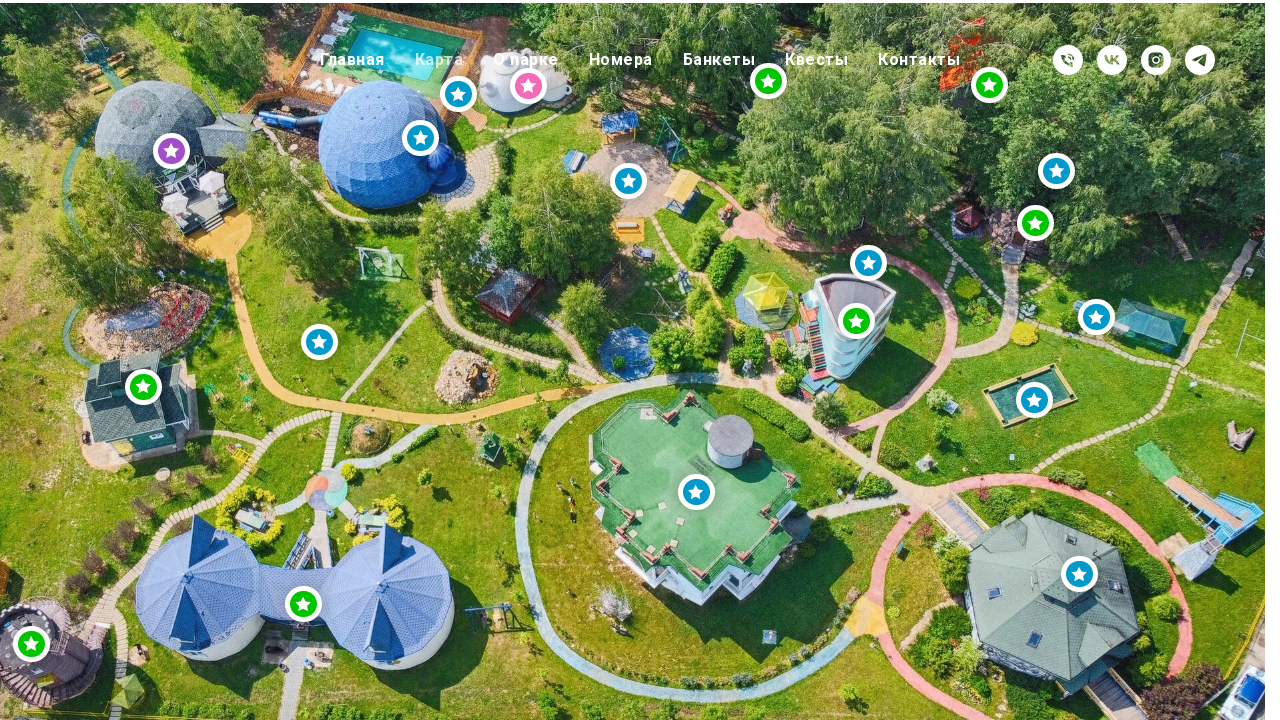

--- FILE ---
content_type: text/html; charset=UTF-8
request_url: https://countryoz40.com/map
body_size: 16606
content:
<!DOCTYPE html><html><head><meta charset="utf-8" /><meta http-equiv="Content-Type" content="text/html; charset=utf-8" /><meta name="viewport" content="width=device-width, initial-scale=1.0" /> <!--metatextblock--><title>Карта</title><meta name="description" content="Парка" /> <meta property="og:url" content="https://countryoz40.com/map" /><meta property="og:title" content="Карта" /><meta property="og:description" content="Парка" /><meta property="og:type" content="website" /><meta property="og:image" content="https://static.tildacdn.com/tild6266-3063-4439-b063-636164393931/dji_export_166022932.jpg" /><link rel="canonical" href="https://countryoz40.com/map"><!--/metatextblock--><meta name="format-detection" content="telephone=no" /><meta http-equiv="x-dns-prefetch-control" content="on"><link rel="dns-prefetch" href="https://ws.tildacdn.com"><link rel="dns-prefetch" href="https://static.tildacdn.com"><link rel="shortcut icon" href="https://static.tildacdn.com/tild3431-6165-4335-a466-613231376661/favicon.ico" type="image/x-icon" /><link rel="apple-touch-icon" href="https://static.tildacdn.com/tild6465-3131-4933-b239-353132313964/apple-touch-icon.png"><link rel="apple-touch-icon" sizes="76x76" href="https://static.tildacdn.com/tild6465-3131-4933-b239-353132313964/apple-touch-icon.png"><link rel="apple-touch-icon" sizes="152x152" href="https://static.tildacdn.com/tild6465-3131-4933-b239-353132313964/apple-touch-icon.png"><link rel="apple-touch-startup-image" href="https://static.tildacdn.com/tild6465-3131-4933-b239-353132313964/apple-touch-icon.png"><meta name="msapplication-TileColor" content="#ff7700"><meta name="msapplication-TileImage" content="https://static.tildacdn.com/tild3237-3134-4661-a139-653766616465/mstile-150x150.png"><!-- Assets --><script src="https://neo.tildacdn.com/js/tilda-fallback-1.0.min.js" async charset="utf-8"></script><link rel="stylesheet" href="https://static.tildacdn.com/css/tilda-grid-3.0.min.css" type="text/css" media="all" onerror="this.loaderr='y';"/><link rel="stylesheet" href="https://static.tildacdn.com/ws/project185431/tilda-blocks-page34123191.min.css?t=1726567976" type="text/css" media="all" onerror="this.loaderr='y';" /><link rel="preconnect" href="https://fonts.gstatic.com"><link href="https://fonts.googleapis.com/css2?family=Roboto:wght@300;400;500;700&subset=latin,cyrillic" rel="stylesheet"><link rel="stylesheet" href="https://static.tildacdn.com/css/tilda-animation-2.0.min.css" type="text/css" media="all" onerror="this.loaderr='y';" /><link rel="stylesheet" href="https://static.tildacdn.com/css/highlight.min.css" type="text/css" media="all" onerror="this.loaderr='y';" /><script nomodule src="https://static.tildacdn.com/js/tilda-polyfill-1.0.min.js" charset="utf-8"></script><script type="text/javascript">function t_onReady(func) {
if (document.readyState != 'loading') {
func();
} else {
document.addEventListener('DOMContentLoaded', func);
}
}
function t_onFuncLoad(funcName, okFunc, time) {
if (typeof window[funcName] === 'function') {
okFunc();
} else {
setTimeout(function() {
t_onFuncLoad(funcName, okFunc, time);
},(time || 100));
}
}function t_throttle(fn, threshhold, scope) {return function () {fn.apply(scope || this, arguments);};}function t396_initialScale(t){t=document.getElementById("rec"+t);if(t){t=t.querySelector(".t396__artboard");if(t){var e,r=document.documentElement.clientWidth,a=[];if(i=t.getAttribute("data-artboard-screens"))for(var i=i.split(","),l=0;l<i.length;l++)a[l]=parseInt(i[l],10);else a=[320,480,640,960,1200];for(l=0;l<a.length;l++){var n=a[l];n<=r&&(e=n)}var o="edit"===window.allrecords.getAttribute("data-tilda-mode"),d="center"===t396_getFieldValue(t,"valign",e,a),c="grid"===t396_getFieldValue(t,"upscale",e,a),s=t396_getFieldValue(t,"height_vh",e,a),u=t396_getFieldValue(t,"height",e,a),g=!!window.opr&&!!window.opr.addons||!!window.opera||-1!==navigator.userAgent.indexOf(" OPR/");if(!o&&d&&!c&&!s&&u&&!g){for(var _=parseFloat((r/e).toFixed(3)),f=[t,t.querySelector(".t396__carrier"),t.querySelector(".t396__filter")],l=0;l<f.length;l++)f[l].style.height=Math.floor(parseInt(u,10)*_)+"px";t396_scaleInitial__getElementsToScale(t).forEach(function(t){t.style.zoom=_})}}}}function t396_scaleInitial__getElementsToScale(t){return t?Array.prototype.slice.call(t.children).filter(function(t){return t&&(t.classList.contains("t396__elem")||t.classList.contains("t396__group"))}):[]}function t396_getFieldValue(t,e,r,a){var i=a[a.length-1],l=r===i?t.getAttribute("data-artboard-"+e):t.getAttribute("data-artboard-"+e+"-res-"+r);if(!l)for(var n=0;n<a.length;n++){var o=a[n];if(!(o<=r)&&(l=o===i?t.getAttribute("data-artboard-"+e):t.getAttribute("data-artboard-"+e+"-res-"+o)))break}return l}</script><script src="https://static.tildacdn.com/js/jquery-1.10.2.min.js" charset="utf-8" onerror="this.loaderr='y';"></script> <script src="https://static.tildacdn.com/js/tilda-scripts-3.0.min.js" charset="utf-8" defer onerror="this.loaderr='y';"></script><script src="https://static.tildacdn.com/ws/project185431/tilda-blocks-page34123191.min.js?t=1726567976" charset="utf-8" async onerror="this.loaderr='y';"></script><script src="https://static.tildacdn.com/js/tilda-lazyload-1.0.min.js" charset="utf-8" async onerror="this.loaderr='y';"></script><script src="https://static.tildacdn.com/js/tilda-animation-2.0.min.js" charset="utf-8" async onerror="this.loaderr='y';"></script><script src="https://static.tildacdn.com/js/tilda-zero-1.1.min.js" charset="utf-8" async onerror="this.loaderr='y';"></script><script src="https://static.tildacdn.com/js/tilda-menu-1.0.min.js" charset="utf-8" async onerror="this.loaderr='y';"></script><script src="https://static.tildacdn.com/js/highlight.min.js" charset="utf-8" onerror="this.loaderr='y';"></script><script src="https://static.tildacdn.com/js/tilda-zero-scale-1.0.min.js" charset="utf-8" async onerror="this.loaderr='y';"></script><script src="https://static.tildacdn.com/js/tilda-zero-tooltip-1.0.min.js" charset="utf-8" async onerror="this.loaderr='y';"></script><script src="https://static.tildacdn.com/js/tilda-skiplink-1.0.min.js" charset="utf-8" async onerror="this.loaderr='y';"></script><script src="https://static.tildacdn.com/js/tilda-events-1.0.min.js" charset="utf-8" async onerror="this.loaderr='y';"></script>
<meta name="facebook-domain-verification" content="36y1hwjjs7grxsw6pubc6sgzm1b1s9" />
<script type="text/javascript">window.dataLayer = window.dataLayer || [];</script><script type="text/javascript">(function () {
if((/bot|google|yandex|baidu|bing|msn|duckduckbot|teoma|slurp|crawler|spider|robot|crawling|facebook/i.test(navigator.userAgent))===false && typeof(sessionStorage)!='undefined' && sessionStorage.getItem('visited')!=='y' && document.visibilityState){
var style=document.createElement('style');
style.type='text/css';
style.innerHTML='@media screen and (min-width: 980px) {.t-records {opacity: 0;}.t-records_animated {-webkit-transition: opacity ease-in-out .2s;-moz-transition: opacity ease-in-out .2s;-o-transition: opacity ease-in-out .2s;transition: opacity ease-in-out .2s;}.t-records.t-records_visible {opacity: 1;}}';
document.getElementsByTagName('head')[0].appendChild(style);
function t_setvisRecs(){
var alr=document.querySelectorAll('.t-records');
Array.prototype.forEach.call(alr, function(el) {
el.classList.add("t-records_animated");
});
setTimeout(function () {
Array.prototype.forEach.call(alr, function(el) {
el.classList.add("t-records_visible");
});
sessionStorage.setItem("visited", "y");
}, 400);
} 
document.addEventListener('DOMContentLoaded', t_setvisRecs);
}
})();</script></head><body class="t-body" style="margin:0;"><!--allrecords--><div id="allrecords" class="t-records" data-hook="blocks-collection-content-node" data-tilda-project-id="185431" data-tilda-page-id="34123191" data-tilda-page-alias="map" data-tilda-formskey="4d8e6c64be628f56c0e1b78561fb6b52" data-tilda-lazy="yes" data-tilda-root-zone="com" data-tilda-project-headcode="yes" ><!--header--><header id="t-header" class="t-records" data-hook="blocks-collection-content-node" data-tilda-project-id="185431" data-tilda-page-id="2108817" data-tilda-page-alias="poseshenie" data-tilda-formskey="4d8e6c64be628f56c0e1b78561fb6b52" data-tilda-lazy="yes" data-tilda-root-zone="com" data-tilda-project-headcode="yes" ><div id="rec562543689" class="r t-rec t-rec_pb_0 t-screenmin-980px" style="padding-bottom:0px; " data-animationappear="off" data-record-type="257" data-screen-min="980px" ><!-- T228 --><div id="nav562543689marker"></div><div class="tmenu-mobile tmenu-mobile_positionfixed" ><div class="tmenu-mobile__container"><div class="tmenu-mobile__burgerlogo"><div class="tmenu-mobile__burgerlogo__title t-title" field="title"><div style="font-size:20px;" data-customstyle="yes"></div></div></div><button type="button" 
class="t-menuburger t-menuburger_first t-menuburger__small" 
aria-label="Навигационное меню" 
aria-expanded="false"><span style="background-color:#d1d1d1;"></span><span style="background-color:#d1d1d1;"></span><span style="background-color:#d1d1d1;"></span><span style="background-color:#d1d1d1;"></span></button><script>function t_menuburger_init(recid) {
var rec = document.querySelector('#rec' + recid);
if (!rec) return;
var burger = rec.querySelector('.t-menuburger');
if (!burger) return;
var isSecondStyle = burger.classList.contains('t-menuburger_second');
if (isSecondStyle && !window.isMobile && !('ontouchend' in document)) {
burger.addEventListener('mouseenter', function() {
if (burger.classList.contains('t-menuburger-opened')) return;
burger.classList.remove('t-menuburger-unhovered');
burger.classList.add('t-menuburger-hovered');
});
burger.addEventListener('mouseleave', function() {
if (burger.classList.contains('t-menuburger-opened')) return;
burger.classList.remove('t-menuburger-hovered');
burger.classList.add('t-menuburger-unhovered');
setTimeout(function() {
burger.classList.remove('t-menuburger-unhovered');
}, 300);
});
}
burger.addEventListener('click', function() {
if (!burger.closest('.tmenu-mobile') &&
!burger.closest('.t450__burger_container') &&
!burger.closest('.t466__container') &&
!burger.closest('.t204__burger') &&
!burger.closest('.t199__js__menu-toggler')) {
burger.classList.toggle('t-menuburger-opened');
burger.classList.remove('t-menuburger-unhovered');
}
});
var menu = rec.querySelector('[data-menu="yes"]');
if (!menu) return;
var menuLinks = menu.querySelectorAll('.t-menu__link-item');
var submenuClassList = ['t978__menu-link_hook', 't978__tm-link', 't966__tm-link', 't794__tm-link', 't-menusub__target-link'];
Array.prototype.forEach.call(menuLinks, function (link) {
link.addEventListener('click', function () {
var isSubmenuHook = submenuClassList.some(function (submenuClass) {
return link.classList.contains(submenuClass);
});
if (isSubmenuHook) return;
burger.classList.remove('t-menuburger-opened');
});
});
menu.addEventListener('clickedAnchorInTooltipMenu', function () {
burger.classList.remove('t-menuburger-opened');
});
}
t_onReady(function() {
t_onFuncLoad('t_menuburger_init', function(){t_menuburger_init('562543689');});
});</script><style>.t-menuburger {
position: relative;
flex-shrink: 0;
width: 28px;
height: 20px;
padding: 0;
border: none;
background-color: transparent;
outline: none;
-webkit-transform: rotate(0deg);
transform: rotate(0deg);
transition: transform .5s ease-in-out;
cursor: pointer;
z-index: 999;
}
/*---menu burger lines---*/
.t-menuburger span {
display: block;
position: absolute;
width: 100%;
opacity: 1;
left: 0;
-webkit-transform: rotate(0deg);
transform: rotate(0deg);
transition: .25s ease-in-out;
height: 3px;
background-color: #000;
}
.t-menuburger span:nth-child(1) {
top: 0px;
}
.t-menuburger span:nth-child(2),
.t-menuburger span:nth-child(3) {
top: 8px;
}
.t-menuburger span:nth-child(4) {
top: 16px;
}
/*menu burger big*/
.t-menuburger__big {
width: 42px;
height: 32px;
}
.t-menuburger__big span {
height: 5px;
}
.t-menuburger__big span:nth-child(2),
.t-menuburger__big span:nth-child(3) {
top: 13px;
}
.t-menuburger__big span:nth-child(4) {
top: 26px;
}
/*menu burger small*/
.t-menuburger__small {
width: 22px;
height: 14px;
}
.t-menuburger__small span {
height: 2px;
}
.t-menuburger__small span:nth-child(2),
.t-menuburger__small span:nth-child(3) {
top: 6px;
}
.t-menuburger__small span:nth-child(4) {
top: 12px;
}
/*menu burger opened*/
.t-menuburger-opened span:nth-child(1) {
top: 8px;
width: 0%;
left: 50%;
}
.t-menuburger-opened span:nth-child(2) {
-webkit-transform: rotate(45deg);
transform: rotate(45deg);
}
.t-menuburger-opened span:nth-child(3) {
-webkit-transform: rotate(-45deg);
transform: rotate(-45deg);
}
.t-menuburger-opened span:nth-child(4) {
top: 8px;
width: 0%;
left: 50%;
}
.t-menuburger-opened.t-menuburger__big span:nth-child(1) {
top: 6px;
}
.t-menuburger-opened.t-menuburger__big span:nth-child(4) {
top: 18px;
}
.t-menuburger-opened.t-menuburger__small span:nth-child(1),
.t-menuburger-opened.t-menuburger__small span:nth-child(4) {
top: 6px;
}
/*---menu burger first style---*/
@media (hover), (min-width:0\0) {
.t-menuburger_first:hover span:nth-child(1) {
transform: translateY(1px);
}
.t-menuburger_first:hover span:nth-child(4) {
transform: translateY(-1px);
}
.t-menuburger_first.t-menuburger__big:hover span:nth-child(1) {
transform: translateY(3px);
}
.t-menuburger_first.t-menuburger__big:hover span:nth-child(4) {
transform: translateY(-3px);
}
}
/*---menu burger second style---*/
.t-menuburger_second span:nth-child(2),
.t-menuburger_second span:nth-child(3) {
width: 80%;
left: 20%;
right: 0;
}
@media (hover), (min-width:0\0) {
.t-menuburger_second.t-menuburger-hovered span:nth-child(2),
.t-menuburger_second.t-menuburger-hovered span:nth-child(3) {
animation: t-menuburger-anim 0.3s ease-out normal forwards;
}
.t-menuburger_second.t-menuburger-unhovered span:nth-child(2),
.t-menuburger_second.t-menuburger-unhovered span:nth-child(3) {
animation: t-menuburger-anim2 0.3s ease-out normal forwards;
}
}
.t-menuburger_second.t-menuburger-opened span:nth-child(2),
.t-menuburger_second.t-menuburger-opened span:nth-child(3){
left: 0;
right: 0;
width: 100%!important;
}
/*---menu burger third style---*/
.t-menuburger_third span:nth-child(4) {
width: 70%;
left: unset;
right: 0;
}
@media (hover), (min-width:0\0) {
.t-menuburger_third:not(.t-menuburger-opened):hover span:nth-child(4) {
width: 100%;
}
}
.t-menuburger_third.t-menuburger-opened span:nth-child(4) {
width: 0!important;
right: 50%;
}
/*---menu burger fourth style---*/
.t-menuburger_fourth {
height: 12px;
}
.t-menuburger_fourth.t-menuburger__small {
height: 8px;
}
.t-menuburger_fourth.t-menuburger__big {
height: 18px;
}
.t-menuburger_fourth span:nth-child(2),
.t-menuburger_fourth span:nth-child(3) {
top: 4px;
opacity: 0;
}
.t-menuburger_fourth span:nth-child(4) {
top: 8px;
}
.t-menuburger_fourth.t-menuburger__small span:nth-child(2),
.t-menuburger_fourth.t-menuburger__small span:nth-child(3) {
top: 3px;
}
.t-menuburger_fourth.t-menuburger__small span:nth-child(4) {
top: 6px;
}
.t-menuburger_fourth.t-menuburger__small span:nth-child(2),
.t-menuburger_fourth.t-menuburger__small span:nth-child(3) {
top: 3px;
}
.t-menuburger_fourth.t-menuburger__small span:nth-child(4) {
top: 6px;
}
.t-menuburger_fourth.t-menuburger__big span:nth-child(2),
.t-menuburger_fourth.t-menuburger__big span:nth-child(3) {
top: 6px;
}
.t-menuburger_fourth.t-menuburger__big span:nth-child(4) {
top: 12px;
}
@media (hover), (min-width:0\0) {
.t-menuburger_fourth:not(.t-menuburger-opened):hover span:nth-child(1) {
transform: translateY(1px);
}
.t-menuburger_fourth:not(.t-menuburger-opened):hover span:nth-child(4) {
transform: translateY(-1px);
}
.t-menuburger_fourth.t-menuburger__big:not(.t-menuburger-opened):hover span:nth-child(1) {
transform: translateY(3px);
}
.t-menuburger_fourth.t-menuburger__big:not(.t-menuburger-opened):hover span:nth-child(4) {
transform: translateY(-3px);
}
}
.t-menuburger_fourth.t-menuburger-opened span:nth-child(1),
.t-menuburger_fourth.t-menuburger-opened span:nth-child(4) {
top: 4px;
}
.t-menuburger_fourth.t-menuburger-opened span:nth-child(2),
.t-menuburger_fourth.t-menuburger-opened span:nth-child(3) {
opacity: 1;
}
/*---menu burger animations---*/
@keyframes t-menuburger-anim {
0% {
width: 80%;
left: 20%;
right: 0;
}
50% {
width: 100%;
left: 0;
right: 0;
}
100% {
width: 80%;
left: 0;
right: 20%;
}
}
@keyframes t-menuburger-anim2 {
0% {
width: 80%;
left: 0;
}
50% {
width: 100%;
right: 0;
left: 0;
}
100% {
width: 80%;
left: 20%;
right: 0;
}
}</style> </div></div><style>.tmenu-mobile {
background-color: #111;
display: none;
width: 100%;
top: 0;
z-index: 990;
}
.tmenu-mobile_positionfixed {
position: fixed;
}
.tmenu-mobile__text {
color: #fff;
}
.tmenu-mobile__container {
min-height: 64px;
padding: 20px;
position: relative;
box-sizing: border-box;
display: -webkit-flex;
display: -ms-flexbox;
display: flex;
-webkit-align-items: center;
-ms-flex-align: center;
align-items: center;
-webkit-justify-content: space-between;
-ms-flex-pack: justify;
justify-content: space-between;
}
.tmenu-mobile__list {
display: block;
}
.tmenu-mobile__burgerlogo {
display: inline-block;
font-size: 24px;
font-weight: 400;
white-space: nowrap;
vertical-align: middle;
}
.tmenu-mobile__imglogo {
height: auto;
display: block;
max-width: 300px!important;
box-sizing: border-box;
padding: 0;
margin: 0 auto;
}
@media screen and (max-width: 980px) {
.tmenu-mobile__menucontent_hidden {
display: none;
height: 100%;
}
.tmenu-mobile {
display: block;
}
}
@media screen and (max-width: 980px) {
#rec562543689 .tmenu-mobile {
background-color: #ffffff;
}
#rec562543689 .tmenu-mobile__menucontent_fixed {
position: fixed;
top: 64px;
}
#rec562543689 .t-menuburger {
-webkit-order: 1;
-ms-flex-order: 1;
order: 1;
}
}</style><style> #rec562543689 .tmenu-mobile__burgerlogo a { color: #ffffff; letter-spacing: 1px; }</style><style> #rec562543689 .tmenu-mobile__burgerlogo__title { color: #ffffff; letter-spacing: 1px; }</style><div id="nav562543689" class="t228 t228__positionabsolute tmenu-mobile__menucontent_hidden tmenu-mobile__menucontent_fixed" style="background-color: rgba(0,0,0,0.0); height:120px; " data-bgcolor-hex="#000000" data-bgcolor-rgba="rgba(0,0,0,0.0)" data-navmarker="nav562543689marker" data-appearoffset="" data-bgopacity-two="" data-menushadow="" data-menushadow-css="" data-bgopacity="0.0" data-menu-items-align="center" data-menu="yes"><div class="t228__maincontainer t228__c12collumns" style="height:120px;"><div class="t228__padding40px"></div><div class="t228__leftside"><div class="t228__leftcontainer"><div class="t228__logo t-title" field="title"><div style="font-size:20px;" data-customstyle="yes"></div></div></div></div><div class="t228__centerside "><nav class="t228__centercontainer"><ul role="list" class="t228__list t-menu__list t228__list_hidden"><li class="t228__list_item" 
style="padding:0 15px 0 0;"><a class="t-menu__link-item" 
href="/" data-menu-submenu-hook="" data-menu-item-number="1"
>Главная</a></li><li class="t228__list_item" 
style="padding:0 15px;"><a class="t-menu__link-item" 
href="/map" data-menu-submenu-hook="" data-menu-item-number="2"
>Карта</a></li><li class="t228__list_item" 
style="padding:0 15px;"><a class="t-menu__link-item" 
href="/o_parke" data-menu-submenu-hook="" data-menu-item-number="3"
>О парке</a></li><li class="t228__list_item" 
style="padding:0 15px;"><a class="t-menu__link-item" 
href="/glavnaya#nomera" data-menu-submenu-hook="" data-menu-item-number="4"
>Номера</a></li><li class="t228__list_item" 
style="padding:0 15px;"><a class="t-menu__link-item" 
href="/wedding" data-menu-submenu-hook="" data-menu-item-number="5"
>Банкеты</a></li><li class="t228__list_item" 
style="padding:0 15px;"><a class="t-menu__link-item" 
href="/kvesti" data-menu-submenu-hook="" data-menu-item-number="6"
>Квесты</a></li><li class="t228__list_item" 
style="padding:0 0 0 15px;"><a class="t-menu__link-item" 
href="/glavnaya#kontakt" data-menu-submenu-hook="" data-menu-item-number="7"
>Контакты</a></li></ul></nav></div><div class="t228__rightside"><div class="t228__rightcontainer"><div class="t-sociallinks"><ul role="list" class="t-sociallinks__wrapper" aria-label="Соц. сети"><!-- new soclinks --><li class="t-sociallinks__item t-sociallinks__item_phone"><a href="tel:+7 910 609-57-24" target="_blank" rel="nofollow" aria-label="Телефон" style="width: 30px; height: 30px;"><svg class="t-sociallinks__svg" role="presentation" width=30px height=30px viewBox="0 0 100 100" fill="none" xmlns="http://www.w3.org/2000/svg"><path fill-rule="evenodd" clip-rule="evenodd" d="M50 100C77.6142 100 100 77.6142 100 50C100 22.3858 77.6142 0 50 0C22.3858 0 0 22.3858 0 50C0 77.6142 22.3858 100 50 100ZM50.0089 29H51.618C56.4915 29.0061 61.1633 30.9461 64.6073 34.3938C68.0512 37.8415 69.9856 42.5151 69.9856 47.3879V48.9968C69.9338 49.5699 69.6689 50.1027 69.2433 50.49C68.8177 50.8772 68.2623 51.0908 67.6868 51.0884H67.5029C66.8966 51.0358 66.3359 50.745 65.9437 50.2796C65.5516 49.8143 65.36 49.2124 65.4109 48.6061V47.3879C65.4109 43.7303 63.9578 40.2225 61.3711 37.6362C58.7844 35.0499 55.2761 33.597 51.618 33.597H50.3997C49.79 33.6488 49.1847 33.4563 48.7169 33.0619C48.2492 32.6675 47.9573 32.1035 47.9054 31.4939C47.8536 30.8843 48.0461 30.279 48.4406 29.8114C48.835 29.3437 49.3992 29.0518 50.0089 29ZM56.889 49.0132C56.4579 48.5821 56.2157 47.9975 56.2157 47.3879C56.2157 46.1687 55.7313 44.9994 54.869 44.1373C54.0068 43.2752 52.8374 42.7909 51.618 42.7909C51.0083 42.7909 50.4236 42.5488 49.9925 42.1177C49.5614 41.6867 49.3192 41.102 49.3192 40.4924C49.3192 39.8828 49.5614 39.2982 49.9925 38.8672C50.4236 38.4361 51.0083 38.1939 51.618 38.1939C54.0568 38.1939 56.3956 39.1626 58.1201 40.8868C59.8445 42.611 60.8133 44.9495 60.8133 47.3879C60.8133 47.9975 60.5711 48.5821 60.14 49.0132C59.7089 49.4442 59.1242 49.6864 58.5145 49.6864C57.9048 49.6864 57.3201 49.4442 56.889 49.0132ZM66.4011 69.0663L66.401 69.0846C66.3999 69.5725 66.2967 70.0547 66.0981 70.5003C65.8998 70.9451 65.611 71.3435 65.2499 71.67C64.8674 72.0182 64.4123 72.2771 63.9176 72.428C63.4516 72.5702 62.9613 72.6132 62.4782 72.5546C58.2475 72.53 53.4102 70.5344 49.1802 68.1761C44.8871 65.7827 41.0444 62.915 38.8019 60.9903L38.7681 60.9613L38.7367 60.9299C32.3303 54.5198 28.2175 46.1735 27.0362 37.186C26.9623 36.6765 27.0018 36.157 27.1519 35.6645C27.3027 35.1695 27.5615 34.7142 27.9094 34.3314C28.2397 33.9658 28.6436 33.6742 29.0944 33.4757C29.5447 33.2775 30.0316 33.1766 30.5234 33.1796H37.4967C38.299 33.1636 39.0826 33.4244 39.7156 33.9184C40.3527 34.4156 40.7979 35.1184 40.9754 35.9071L41.0038 36.0335V36.1631C41.0038 36.4901 41.0787 36.795 41.1847 37.2268C41.2275 37.4012 41.2755 37.5965 41.3256 37.8221L41.326 37.8238C41.583 38.9896 41.925 40.1351 42.3491 41.251L42.7322 42.259L38.4899 44.26L38.4846 44.2625C38.204 44.3914 37.986 44.6263 37.8784 44.9157L37.8716 44.934L37.8642 44.952C37.7476 45.236 37.7476 45.5545 37.8642 45.8385L37.9144 45.9608L37.9359 46.0912C38.0802 46.9648 38.5603 48.0981 39.4062 49.4169C40.243 50.7215 41.3964 52.1437 42.808 53.5872C45.6206 56.4634 49.3981 59.3625 53.5798 61.5387C53.8533 61.6395 54.1552 61.6343 54.4257 61.5231L54.4437 61.5157L54.462 61.5089C54.7501 61.4016 54.9842 61.1848 55.1133 60.9057L55.1148 60.9023L57.0232 56.6591L58.0397 57.03C59.1934 57.4509 60.3737 57.7947 61.5729 58.0592L61.5785 58.0605L61.5841 58.0618C62.152 58.1929 62.7727 58.3042 63.3802 58.3942L63.4231 58.4006L63.4654 58.4101C64.2537 58.5877 64.956 59.0332 65.453 59.6706C65.9429 60.2991 66.2033 61.0758 66.1916 61.8721L66.4011 69.0663Z" fill="#ffffff"/></svg></a></li>&nbsp;<li class="t-sociallinks__item t-sociallinks__item_vk"><a href="https://vk.com/oz40ru" target="_blank" rel="nofollow" aria-label="vk" style="width: 30px; height: 30px;"><svg class="t-sociallinks__svg" role="presentation" width=30px height=30px viewBox="0 0 100 100" fill="none" xmlns="http://www.w3.org/2000/svg"><path fill-rule="evenodd" clip-rule="evenodd" d="M50 100c27.614 0 50-22.386 50-50S77.614 0 50 0 0 22.386 0 50s22.386 50 50 50ZM25 34c.406 19.488 10.15 31.2 27.233 31.2h.968V54.05c6.278.625 11.024 5.216 12.93 11.15H75c-2.436-8.87-8.838-13.773-12.836-15.647C66.162 47.242 71.783 41.62 73.126 34h-8.058c-1.749 6.184-6.932 11.805-11.867 12.336V34h-8.057v21.611C40.147 54.362 33.838 48.304 33.556 34H25Z" fill="#ffffff"/></svg></a></li>&nbsp;<li class="t-sociallinks__item t-sociallinks__item_instagram"><a href="https://www.instagram.com/magic_countrypark/" target="_blank" rel="nofollow" aria-label="instagram" style="width: 30px; height: 30px;"><svg class="t-sociallinks__svg" role="presentation" width=30px height=30px viewBox="0 0 100 100" fill="none" xmlns="http://www.w3.org/2000/svg"><path fill-rule="evenodd" clip-rule="evenodd" d="M50 100C77.6142 100 100 77.6142 100 50C100 22.3858 77.6142 0 50 0C22.3858 0 0 22.3858 0 50C0 77.6142 22.3858 100 50 100ZM25 39.3918C25 31.4558 31.4566 25 39.3918 25H60.6082C68.5442 25 75 31.4566 75 39.3918V60.8028C75 68.738 68.5442 75.1946 60.6082 75.1946H39.3918C31.4558 75.1946 25 68.738 25 60.8028V39.3918ZM36.9883 50.0054C36.9883 42.8847 42.8438 37.0922 50.0397 37.0922C57.2356 37.0922 63.0911 42.8847 63.0911 50.0054C63.0911 57.1252 57.2356 62.9177 50.0397 62.9177C42.843 62.9177 36.9883 57.1252 36.9883 50.0054ZM41.7422 50.0054C41.7422 54.5033 45.4641 58.1638 50.0397 58.1638C54.6153 58.1638 58.3372 54.5041 58.3372 50.0054C58.3372 45.5066 54.6145 41.8469 50.0397 41.8469C45.4641 41.8469 41.7422 45.5066 41.7422 50.0054ZM63.3248 39.6355C65.0208 39.6355 66.3956 38.2606 66.3956 36.5646C66.3956 34.8687 65.0208 33.4938 63.3248 33.4938C61.6288 33.4938 60.2539 34.8687 60.2539 36.5646C60.2539 38.2606 61.6288 39.6355 63.3248 39.6355Z" fill="#ffffff"/></svg></a></li>&nbsp;<li class="t-sociallinks__item t-sociallinks__item_telegram"><a href="https://t.me/countryoz40" target="_blank" rel="nofollow" aria-label="telegram" style="width: 30px; height: 30px;"><svg class="t-sociallinks__svg" role="presentation" width=30px height=30px viewBox="0 0 100 100" fill="none" xmlns="http://www.w3.org/2000/svg"><path fill-rule="evenodd" clip-rule="evenodd" d="M50 100c27.614 0 50-22.386 50-50S77.614 0 50 0 0 22.386 0 50s22.386 50 50 50Zm21.977-68.056c.386-4.38-4.24-2.576-4.24-2.576-3.415 1.414-6.937 2.85-10.497 4.302-11.04 4.503-22.444 9.155-32.159 13.734-5.268 1.932-2.184 3.864-2.184 3.864l8.351 2.577c3.855 1.16 5.91-.129 5.91-.129l17.988-12.238c6.424-4.38 4.882-.773 3.34.773l-13.49 12.882c-2.056 1.804-1.028 3.35-.129 4.123 2.55 2.249 8.82 6.364 11.557 8.16.712.467 1.185.778 1.292.858.642.515 4.111 2.834 6.424 2.319 2.313-.516 2.57-3.479 2.57-3.479l3.083-20.226c.462-3.511.993-6.886 1.417-9.582.4-2.546.705-4.485.767-5.362Z" fill="#ffffff"/></svg></a></li><!-- /new soclinks --></ul></div></div></div><div class="t228__padding40px"></div></div></div><style>@media screen and (max-width: 980px) {
#rec562543689 .t228__leftcontainer{
display: none;
}
}</style><style>@media screen and (max-width: 980px) {
#rec562543689 .t228 {
}
}</style><script>window.addEventListener('load', function () {
t_onFuncLoad('t228_setWidth', function () {
t228_setWidth('562543689');
});
});
window.addEventListener('resize', t_throttle(function () {
t_onFuncLoad('t228_setWidth', function () {
t228_setWidth('562543689');
});
t_onFuncLoad('t_menu__setBGcolor', function () {
t_menu__setBGcolor('562543689', '.t228');
});
}));
t_onReady(function () {
t_onFuncLoad('t_menu__highlightActiveLinks', function () {
t_menu__highlightActiveLinks('.t228__list_item a');
});
t_onFuncLoad('t228__init', function () {
t228__init('562543689');
});
t_onFuncLoad('t_menu__setBGcolor', function () {
t_menu__setBGcolor('562543689', '.t228');
});
t_onFuncLoad('t_menu__interactFromKeyboard', function () {
t_menu__interactFromKeyboard('562543689');
});
t_onFuncLoad('t228_setWidth', function () {
t228_setWidth('562543689');
});
t_onFuncLoad('t_menu__createMobileMenu', function () {
t_menu__createMobileMenu('562543689', '.t228');
});
});</script><!--[if IE 8]><style>#rec562543689 .t228 {
filter: progid:DXImageTransform.Microsoft.gradient(startColorStr='#D9000000', endColorstr='#D9000000');
}</style><![endif]--><style>#rec562543689 .t-menu__link-item{
-webkit-transition: color 0.3s ease-in-out, opacity 0.3s ease-in-out;
transition: color 0.3s ease-in-out, opacity 0.3s ease-in-out; 
position: relative;
}
#rec562543689 .t-menu__link-item:not(.t-active):not(.tooltipstered)::after {
content: '';
position: absolute;
left: 0;
bottom: 20%;
opacity: 0;
width: 100%;
height: 100%;
border-bottom: 0px solid #0000FF;
-webkit-box-shadow: inset 0px -1px 0px 0px #0000FF;
-moz-box-shadow: inset 0px -1px 0px 0px #0000FF;
box-shadow: inset 0px -1px 0px 0px #0000FF;
-webkit-transition: all 0.3s ease;
transition: all 0.3s ease;
pointer-events: none;
}
#rec562543689 .t-menu__link-item.t-active:not(.t978__menu-link){
font-weight:700 !important; }
#rec562543689 .t-menu__link-item:not(.t-active):not(.tooltipstered):hover::after {
opacity: 1;
bottom: -0px; }
#rec562543689 .t-menu__link-item:not(.t-active):not(.tooltipstered):focus-visible::after{
opacity: 1;
bottom: -0px; }
@supports (overflow:-webkit-marquee) and (justify-content:inherit)
{
#rec562543689 .t-menu__link-item,
#rec562543689 .t-menu__link-item.t-active {
opacity: 1 !important;
}
}</style><style> #rec562543689 .t228__leftcontainer a { color: #ffffff; letter-spacing: 1px; } #rec562543689 a.t-menu__link-item { color: #ffffff; font-weight: 600; letter-spacing: 0.5px; } #rec562543689 .t228__right_langs_lang a { color: #ffffff; font-weight: 600; letter-spacing: 0.5px; } #rec562543689 .t228__right_descr { color: #4cedad; }</style><style> #rec562543689 .t228__logo { color: #ffffff; letter-spacing: 1px; }</style></div><div id="rec562544465" class="r t-rec t-screenmax-980px" style=" " data-animationappear="off" data-record-type="975" data-screen-max="980px" ><!-- T975 --><div class="t975 " style="background-color: #fff; " data-bgcolor-hex="" data-bgcolor-rgba="" data-navmarker="nav562544465marker" data-bgopacity="1" data-menu="yes" ><nav class="t975__wrapper"><ul role="list" class="t975__inner-wrapper t-menu__list"><li class="t975__list-item"><a class="t975__menu-link" 
href="/"
><div class="t975__menu-item"><div class="t975__icon-wrapper" ><img class="t975__menu-icon" 
src="https://static.tildacdn.com/tild3537-3539-4539-b632-663835383532/1.svg"
imgfield="li_img__1612265956277"
alt=""></div><div class="t975__menu-text" style="margin-top: 2px;" field="li_title__1612265956277" >Главная</div></div></a></li><li class="t975__list-item"><a class="t975__menu-link" 
href="/o_parke"
><div class="t975__menu-item"><div class="t975__icon-wrapper" ><img class="t975__menu-icon" 
src="https://static.tildacdn.com/lib/tildaicon/61616166-3663-4665-b436-656435383235/Layer_4.svg"
imgfield="li_img__1612174947727"
alt=""></div><div class="t975__menu-text" style="margin-top: 2px;" field="li_title__1612174947727" >Наш Парк</div></div></a></li><li class="t975__list-item"><a class="t975__menu-link" 
href="/glavnaya#nomera"
><div class="t975__menu-item"><div class="t975__icon-wrapper" ><img class="t975__menu-icon" 
src="https://static.tildacdn.com/lib/tildaicon/62353031-3432-4666-b534-303361616530/11mu_house.svg"
imgfield="li_img__1612174982633"
alt=""></div><div class="t975__menu-text" style="margin-top: 2px;" field="li_title__1612174982633" >Номера</div></div></a></li><li class="t975__list-item"><a class="t975__menu-link" 
href="/kvesti"
><div class="t975__menu-item"><div class="t975__icon-wrapper" ><img class="t975__menu-icon" 
src="https://static.tildacdn.com/lib/tildaicon/38653535-3362-4263-a662-656161356333/Tilda_Icons_45_quest_hard.svg"
imgfield="li_img__1612175545113"
alt=""></div><div class="t975__menu-text" style="margin-top: 2px;" field="li_title__1612175545113" >Квесты</div></div></a></li><li class="t975__list-item"><a class="t975__menu-link" 
href="/wedding"
><div class="t975__menu-item"><div class="t975__icon-wrapper" ><img class="t975__menu-icon" 
src="https://static.tildacdn.com/lib/tildaicon/34613035-3931-4631-a436-623762636261/photostudio_wed.svg"
imgfield="li_img__1708520664697"
alt=""></div><div class="t975__menu-text" style="margin-top: 2px;" field="li_title__1708520664697" >Банкеты</div></div></a></li><li class="t975__list-item"><a class="t975__menu-link" 
href="/glavnaya#kontakt"
><div class="t975__menu-item"><div class="t975__icon-wrapper" ><img class="t975__menu-icon" 
src="https://static.tildacdn.com/lib/tildaicon/64313131-3136-4634-a137-653233376131/Layer_13.svg"
imgfield="li_img__1676474058999"
alt=""></div><div class="t975__menu-text" style="margin-top: 2px;" field="li_title__1676474058999" >Контакты</div></div></a></li></ul></nav></div><script>t_onReady(function () {
t_onFuncLoad('t975_init', function () {
t975_init('562544465');
});
}); 
t_onFuncLoad('t_menu__interactFromKeyboard', function () {
t_menu__interactFromKeyboard('562544465');
});</script><style>#rec562544465 .t975 {
border-color: #E2E2E2;
}
@media screen and (min-width: 640px) {
#rec562544465 .t975__menu-text {
margin-top: 7px !important;
}
}</style><style>#rec562544465 .t-active .t975__menu-text {
font-weight:700!important; }
#rec562544465 .t-active .t975__icon-wrapper {
}</style><style>#rec562544465 .t975__wrapper::before {
background-image: linear-gradient(to left, rgba(255, 255, 255, 0%) 0%, rgba(255, 255, 255, 100%) 100%);
}
#rec562544465 .t975__wrapper::after {
background-image: linear-gradient(to right, rgba(255, 255, 255, 0%) 0%, rgba(255, 255, 255, 100%) 100%);
}</style><style>@media screen and (max-width: 480px) {
#rec562544465 .t975__list-item {
min-width: calc(100% / 6);
}
}</style><style>#rec562544465 .t-menu__link-item{
-webkit-transition: color 0.3s ease-in-out, opacity 0.3s ease-in-out;
transition: color 0.3s ease-in-out, opacity 0.3s ease-in-out; 
}
#rec562544465 .t-menu__link-item.t-active:not(.t978__menu-link){
font-weight:700 !important; }
@supports (overflow:-webkit-marquee) and (justify-content:inherit)
{
#rec562544465 .t-menu__link-item,
#rec562544465 .t-menu__link-item.t-active {
opacity: 1 !important;
}
}</style></div><div id="rec705215351" class="r t-rec" style=" " data-animationappear="off" data-record-type="131" ><!-- T123 --><div class="t123" ><div class="t-container_100 "><div class="t-width t-width_100 ">

                <style>
    #rec562544465 > div{
        z-index: 90 !important;
    }
</style>
                 
                
</div> </div></div></div></header><!--/header--><div id="rec551374473" class="r t-rec t-rec_pb_0" style="padding-bottom:0px; " data-animationappear="off" data-record-type="396" ><!-- T396 --><style>#rec551374473 .t396__artboard {min-height: 670px;height: 100vh; background-color: #ffffff; overflow: auto;}#rec551374473 .t396__filter {min-height: 670px;height: 100vh; }#rec551374473 .t396__carrier{min-height: 670px;height: 100vh;background-position: center center;background-attachment: scroll;background-size: cover;background-repeat: no-repeat;}@media screen and (max-width: 1199px) {#rec551374473 .t396__artboard,#rec551374473 .t396__filter,#rec551374473 .t396__carrier {min-height: 600px;}#rec551374473 .t396__filter {}#rec551374473 .t396__carrier {background-image: unset;background-attachment: scroll;}}@media screen and (max-width: 639px) {#rec551374473 .t396__artboard,#rec551374473 .t396__filter,#rec551374473 .t396__carrier {min-height: 600px;}#rec551374473 .t396__filter {}#rec551374473 .t396__carrier {background-image: unset;background-attachment: scroll;}} #rec551374473 .tn-elem[data-elem-id="1676483616987"] { z-index: 2; top: calc(50vh - 335px + 0px);left: calc(50% - 600px + -15px);width: 1201px;height: 1px;}#rec551374473 .tn-elem[data-elem-id="1676483616987"] .tn-atom { background-position: center center;border-color: transparent ;border-style: solid ; }@media screen and (max-width: 1199px) {#rec551374473 .tn-elem[data-elem-id="1676483616987"] {top: 0px;left: calc(50% - 320px + 0px);width: 1067px;height: 1px;}}@media screen and (max-width: 639px) {#rec551374473 .tn-elem[data-elem-id="1676483616987"] {top: 0px;left: calc(50% - 160px + 0px);width: 1067px;height: 1px;}} #rec551374473 .tn-elem[data-elem-id="1676479937232"] { color: #000000; z-index: 3; top: calc(50vh - 335px + 519px);left: calc(50% - 600px + 994px);width: 24px;height:24px;}#rec551374473 .tn-elem[data-elem-id="1676479937232"] .tn-atom { color: #000000; font-size: 14px; font-family: 'Roboto',Arial,sans-serif; line-height: 1.4; font-weight: 400; border-width: 5px; background-color: #0099cc; background-position: center center;border-color: #ffffff ;border-style: solid ;box-shadow: 0px 0px 20px 0px rgba(0,0,0,0.3);}#rec551374473 .tn-elem[data-elem-id="1676479937232"] .tn-atom__tip { background-color: #ffffff; border-radius: 10px; box-shadow: 0px 0px 15px 0px rgba(0,0,0,0.3); width: 280px; }@media screen and (max-width: 1199px) {#rec551374473 .tn-elem[data-elem-id="1676479937232"] {top: 461px;left: calc(50% - 320px + 892px);}}@media screen and (max-width: 639px) {#rec551374473 .tn-elem[data-elem-id="1676479937232"] {top: 463px;left: calc(50% - 160px + 888px);}} #rec551374473 .tn-elem[data-elem-id="1676480739838"] { color: #000000; z-index: 4; top: calc(50vh - 335px + 442px);left: calc(50% - 600px + 635px);width: 24px;height:24px;}#rec551374473 .tn-elem[data-elem-id="1676480739838"] .tn-atom { color: #000000; font-size: 14px; font-family: 'Roboto',Arial,sans-serif; line-height: 1.4; font-weight: 400; border-width: 5px; background-color: #0099cc; background-position: center center;border-color: #ffffff ;border-style: solid ;box-shadow: 0px 0px 20px 0px rgba(0,0,0,0.3);}#rec551374473 .tn-elem[data-elem-id="1676480739838"] .tn-atom__tip { background-color: #ffffff; border-radius: 10px; box-shadow: 0px 0px 15px 0px rgba(0,0,0,0.3); width: 280px; }@media screen and (max-width: 1199px) {#rec551374473 .tn-elem[data-elem-id="1676480739838"] {top: 394px;left: calc(50% - 320px + 580px);}}@media screen and (max-width: 639px) {#rec551374473 .tn-elem[data-elem-id="1676480739838"] {top: 389px;left: calc(50% - 160px + 578px);}} #rec551374473 .tn-elem[data-elem-id="1676480782663"] { color: #000000; z-index: 5; top: calc(50vh - 335px + 282px);left: calc(50% - 600px + 785px);width: 24px;height:24px;}#rec551374473 .tn-elem[data-elem-id="1676480782663"] .tn-atom { color: #000000; font-size: 14px; font-family: 'Roboto',Arial,sans-serif; line-height: 1.4; font-weight: 400; border-width: 5px; background-color: #00c400; background-position: center center;border-color: #ffffff ;border-style: solid ;box-shadow: 0px 0px 20px 0px rgba(0,0,0,0.3);}#rec551374473 .tn-elem[data-elem-id="1676480782663"] .tn-atom__tip { background-color: #ffffff; border-radius: 10px; box-shadow: 0px 0px 15px 0px rgba(0,0,0,0.3); width: 280px; }@media screen and (max-width: 1199px) {#rec551374473 .tn-elem[data-elem-id="1676480782663"] {top: 245px;left: calc(50% - 320px + 709px);}}@media screen and (max-width: 639px) {#rec551374473 .tn-elem[data-elem-id="1676480782663"] {top: 243px;left: calc(50% - 160px + 709px);}} #rec551374473 .tn-elem[data-elem-id="1676480797899"] { color: #000000; z-index: 6; top: calc(50vh - 335px + 584px);left: calc(50% - 600px + 12px);width: 24px;height:24px;}#rec551374473 .tn-elem[data-elem-id="1676480797899"] .tn-atom { color: #000000; font-size: 14px; font-family: 'Roboto',Arial,sans-serif; line-height: 1.4; font-weight: 400; border-width: 5px; background-color: #00c400; background-position: center center;border-color: #ffffff ;border-style: solid ;box-shadow: 0px 0px 20px 0px rgba(0,0,0,0.3);}#rec551374473 .tn-elem[data-elem-id="1676480797899"] .tn-atom__tip { background-color: #ffffff; border-radius: 10px; box-shadow: 0px 0px 15px 0px rgba(0,0,0,0.3); width: 280px; }@media screen and (max-width: 1199px) {#rec551374473 .tn-elem[data-elem-id="1676480797899"] {top: 516px;left: calc(50% - 320px + 20px);}}@media screen and (max-width: 639px) {#rec551374473 .tn-elem[data-elem-id="1676480797899"] {top: 519px;left: calc(50% - 160px + 18px);}} #rec551374473 .tn-elem[data-elem-id="1676480787311"] { color: #000000; z-index: 7; top: calc(50vh - 335px + 547px);left: calc(50% - 600px + 267px);width: 24px;height:24px;}#rec551374473 .tn-elem[data-elem-id="1676480787311"] .tn-atom { color: #000000; font-size: 14px; font-family: 'Roboto',Arial,sans-serif; line-height: 1.4; font-weight: 400; border-width: 5px; background-color: #00c400; background-position: center center;border-color: #ffffff ;border-style: solid ;box-shadow: 0px 0px 20px 0px rgba(0,0,0,0.3);}#rec551374473 .tn-elem[data-elem-id="1676480787311"] .tn-atom__tip { background-color: #ffffff; border-radius: 10px; box-shadow: 0px 0px 15px 0px rgba(0,0,0,0.3); width: 280px; }@media screen and (max-width: 1199px) {#rec551374473 .tn-elem[data-elem-id="1676480787311"] {top: 478px;left: calc(50% - 320px + 251px);}}@media screen and (max-width: 639px) {#rec551374473 .tn-elem[data-elem-id="1676480787311"] {top: 481px;left: calc(50% - 160px + 245px);}} #rec551374473 .tn-elem[data-elem-id="1676480805652"] { color: #000000; z-index: 8; top: calc(50vh - 335px + 343px);left: calc(50% - 600px + 117px);width: 24px;height:24px;}#rec551374473 .tn-elem[data-elem-id="1676480805652"] .tn-atom { color: #000000; font-size: 14px; font-family: 'Roboto',Arial,sans-serif; line-height: 1.4; font-weight: 400; border-width: 5px; background-color: #00c400; background-position: center center;border-color: #ffffff ;border-style: solid ;box-shadow: 0px 0px 20px 0px rgba(0,0,0,0.3);}#rec551374473 .tn-elem[data-elem-id="1676480805652"] .tn-atom__tip { background-color: #ffffff; border-radius: 10px; box-shadow: 0px 0px 15px 0px rgba(0,0,0,0.3); width: 280px; }@media screen and (max-width: 1199px) {#rec551374473 .tn-elem[data-elem-id="1676480805652"] {top: 304px;left: calc(50% - 320px + 105px);}}@media screen and (max-width: 639px) {#rec551374473 .tn-elem[data-elem-id="1676480805652"] {top: 303px;left: calc(50% - 160px + 113px);}} #rec551374473 .tn-elem[data-elem-id="1676480810468"] { color: #000000; z-index: 9; top: calc(50vh - 335px + 122px);left: calc(50% - 600px + 143px);width: 24px;height:24px;}#rec551374473 .tn-elem[data-elem-id="1676480810468"] .tn-atom { color: #000000; font-size: 14px; font-family: 'Roboto',Arial,sans-serif; line-height: 1.4; font-weight: 400; border-width: 5px; background-color: #a24ec9; background-position: center center;border-color: #ffffff ;border-style: solid ;box-shadow: 0px 0px 20px 0px rgba(0,0,0,0.3);}#rec551374473 .tn-elem[data-elem-id="1676480810468"] .tn-atom__tip { background-color: #ffffff; border-radius: 10px; box-shadow: 0px 0px 15px 0px rgba(0,0,0,0.3); width: 280px; }@media screen and (max-width: 1199px) {#rec551374473 .tn-elem[data-elem-id="1676480810468"] {top: 114px;left: calc(50% - 320px + 143px);}}@media screen and (max-width: 639px) {#rec551374473 .tn-elem[data-elem-id="1676480810468"] {top: 114px;left: calc(50% - 160px + 137px);}} #rec551374473 .tn-elem[data-elem-id="1676480816000"] { color: #000000; z-index: 10; top: calc(50vh - 335px + 110px);left: calc(50% - 600px + 377px);width: 24px;height:24px;}#rec551374473 .tn-elem[data-elem-id="1676480816000"] .tn-atom { color: #000000; font-size: 14px; font-family: 'Roboto',Arial,sans-serif; line-height: 1.4; font-weight: 400; border-width: 5px; background-color: #0099cc; background-position: center center;border-color: #ffffff ;border-style: solid ;box-shadow: 0px 0px 20px 0px rgba(0,0,0,0.3);}#rec551374473 .tn-elem[data-elem-id="1676480816000"] .tn-atom__tip { background-color: #ffffff; border-radius: 10px; box-shadow: 0px 0px 15px 0px rgba(0,0,0,0.3); width: 280px; }@media screen and (max-width: 1199px) {#rec551374473 .tn-elem[data-elem-id="1676480816000"] {top: 104px;left: calc(50% - 320px + 357px);}}@media screen and (max-width: 639px) {#rec551374473 .tn-elem[data-elem-id="1676480816000"] {top: 107px;left: calc(50% - 160px + 357px);}} #rec551374473 .tn-elem[data-elem-id="1676480822123"] { color: #000000; z-index: 11; top: calc(50vh - 335px + 61px);left: calc(50% - 600px + 478px);width: 24px;height:24px;}#rec551374473 .tn-elem[data-elem-id="1676480822123"] .tn-atom { color: #000000; font-size: 14px; font-family: 'Roboto',Arial,sans-serif; line-height: 1.4; font-weight: 400; border-width: 5px; background-color: #f56ab6; background-position: center center;border-color: #ffffff ;border-style: solid ;box-shadow: 0px 0px 20px 0px rgba(0,0,0,0.3);}#rec551374473 .tn-elem[data-elem-id="1676480822123"] .tn-atom__tip { background-color: #ffffff; border-radius: 10px; box-shadow: 0px 0px 15px 0px rgba(0,0,0,0.3); width: 280px; }@media screen and (max-width: 1199px) {#rec551374473 .tn-elem[data-elem-id="1676480822123"] {top: 58px;left: calc(50% - 320px + 438px);}}@media screen and (max-width: 639px) {#rec551374473 .tn-elem[data-elem-id="1676480822123"] {top: 55px;left: calc(50% - 160px + 434px);}} #rec551374473 .tn-elem[data-elem-id="1676480833126"] { color: #000000; z-index: 12; top: calc(50vh - 335px + 57px);left: calc(50% - 600px + 703px);width: 24px;height:24px;}#rec551374473 .tn-elem[data-elem-id="1676480833126"] .tn-atom { color: #000000; font-size: 14px; font-family: 'Roboto',Arial,sans-serif; line-height: 1.4; font-weight: 400; border-width: 5px; background-color: #00c400; background-position: center center;border-color: #ffffff ;border-style: solid ;box-shadow: 0px 0px 20px 0px rgba(0,0,0,0.3);}#rec551374473 .tn-elem[data-elem-id="1676480833126"] .tn-atom__tip { background-color: #ffffff; border-radius: 10px; box-shadow: 0px 0px 15px 0px rgba(0,0,0,0.3); width: 280px; }@media screen and (max-width: 1199px) {#rec551374473 .tn-elem[data-elem-id="1676480833126"] {top: 51px;left: calc(50% - 320px + 630px);}}@media screen and (max-width: 639px) {#rec551374473 .tn-elem[data-elem-id="1676480833126"] {top: 51px;left: calc(50% - 160px + 625px);}} #rec551374473 .tn-elem[data-elem-id="1676480841721"] { color: #000000; z-index: 13; top: calc(50vh - 335px + 190px);left: calc(50% - 600px + 953px);width: 24px;height:24px;}#rec551374473 .tn-elem[data-elem-id="1676480841721"] .tn-atom { color: #000000; font-size: 14px; font-family: 'Roboto',Arial,sans-serif; line-height: 1.4; font-weight: 400; border-width: 5px; background-color: #00c400; background-position: center center;border-color: #ffffff ;border-style: solid ;box-shadow: 0px 0px 20px 0px rgba(0,0,0,0.3);}#rec551374473 .tn-elem[data-elem-id="1676480841721"] .tn-atom__tip { background-color: #ffffff; border-radius: 10px; box-shadow: 0px 0px 15px 0px rgba(0,0,0,0.3); width: 280px; }@media screen and (max-width: 1199px) {#rec551374473 .tn-elem[data-elem-id="1676480841721"] {top: 167px;left: calc(50% - 320px + 857px);}}@media screen and (max-width: 639px) {#rec551374473 .tn-elem[data-elem-id="1676480841721"] {top: 167px;left: calc(50% - 160px + 856px);}} #rec551374473 .tn-elem[data-elem-id="1676480847602"] { color: #000000; z-index: 14; top: calc(50vh - 335px + 60px);left: calc(50% - 600px + 910px);width: 24px;height:24px;}#rec551374473 .tn-elem[data-elem-id="1676480847602"] .tn-atom { color: #000000; font-size: 14px; font-family: 'Roboto',Arial,sans-serif; line-height: 1.4; font-weight: 400; border-width: 5px; background-color: #00c400; background-position: center center;border-color: #ffffff ;border-style: solid ;box-shadow: 0px 0px 20px 0px rgba(0,0,0,0.3);}#rec551374473 .tn-elem[data-elem-id="1676480847602"] .tn-atom__tip { background-color: #ffffff; border-radius: 10px; box-shadow: 0px 0px 15px 0px rgba(0,0,0,0.3); width: 280px; }@media screen and (max-width: 1199px) {#rec551374473 .tn-elem[data-elem-id="1676480847602"] {top: 59px;left: calc(50% - 320px + 819px);}}@media screen and (max-width: 639px) {#rec551374473 .tn-elem[data-elem-id="1676480847602"] {top: 54px;left: calc(50% - 160px + 815px);}} #rec551374473 .tn-elem[data-elem-id="1676480990923"] { color: #000000; z-index: 15; top: calc(50vh - 335px + 356px);left: calc(50% - 600px + 952px);width: 24px;height:24px;}#rec551374473 .tn-elem[data-elem-id="1676480990923"] .tn-atom { color: #000000; font-size: 14px; font-family: 'Roboto',Arial,sans-serif; line-height: 1.4; font-weight: 400; border-width: 5px; background-color: #0099cc; background-position: center center;border-color: #ffffff ;border-style: solid ;box-shadow: 0px 0px 20px 0px rgba(0,0,0,0.3);}#rec551374473 .tn-elem[data-elem-id="1676480990923"] .tn-atom__tip { background-color: #ffffff; border-radius: 10px; box-shadow: 0px 0px 15px 0px rgba(0,0,0,0.3); width: 280px; }@media screen and (max-width: 1199px) {#rec551374473 .tn-elem[data-elem-id="1676480990923"] {top: 315px;left: calc(50% - 320px + 859px);}}@media screen and (max-width: 639px) {#rec551374473 .tn-elem[data-elem-id="1676480990923"] {top: 315px;left: calc(50% - 160px + 858px);}} #rec551374473 .tn-elem[data-elem-id="1680094634536"] { color: #000000; z-index: 16; top: calc(50vh - 335px + 301px);left: calc(50% - 600px + 282px);width: 24px;height:24px;}#rec551374473 .tn-elem[data-elem-id="1680094634536"] .tn-atom { color: #000000; font-size: 14px; font-family: 'Roboto',Arial,sans-serif; line-height: 1.4; font-weight: 400; border-width: 5px; background-color: #0099cc; background-position: center center;border-color: #ffffff ;border-style: solid ;box-shadow: 0px 0px 20px 0px rgba(0,0,0,0.3);}#rec551374473 .tn-elem[data-elem-id="1680094634536"] .tn-atom__tip { background-color: #ffffff; border-radius: 10px; box-shadow: 0px 0px 15px 0px rgba(0,0,0,0.3); width: 280px; }@media screen and (max-width: 1199px) {#rec551374473 .tn-elem[data-elem-id="1680094634536"] {top: 276px;left: calc(50% - 320px + 269px);}}@media screen and (max-width: 639px) {#rec551374473 .tn-elem[data-elem-id="1680094634536"] {top: 267px;left: calc(50% - 160px + 282px);}} #rec551374473 .tn-elem[data-elem-id="1680094880024"] { color: #000000; z-index: 17; top: calc(50vh - 335px + 150px);left: calc(50% - 600px + 572px);width: 24px;height:24px;}#rec551374473 .tn-elem[data-elem-id="1680094880024"] .tn-atom { color: #000000; font-size: 14px; font-family: 'Roboto',Arial,sans-serif; line-height: 1.4; font-weight: 400; border-width: 5px; background-color: #0099cc; background-position: center center;border-color: #ffffff ;border-style: solid ;box-shadow: 0px 0px 20px 0px rgba(0,0,0,0.3);}#rec551374473 .tn-elem[data-elem-id="1680094880024"] .tn-atom__tip { background-color: #ffffff; border-radius: 10px; box-shadow: 0px 0px 15px 0px rgba(0,0,0,0.3); width: 280px; }@media screen and (max-width: 1199px) {#rec551374473 .tn-elem[data-elem-id="1680094880024"] {top: 133px;left: calc(50% - 320px + 520px);}}@media screen and (max-width: 639px) {#rec551374473 .tn-elem[data-elem-id="1680094880024"] {top: 135px;left: calc(50% - 160px + 524px);}} #rec551374473 .tn-elem[data-elem-id="1680095220105"] { color: #000000; z-index: 18; top: calc(50vh - 335px + 141px);left: calc(50% - 600px + 973px);width: 24px;height:24px;}#rec551374473 .tn-elem[data-elem-id="1680095220105"] .tn-atom { color: #000000; font-size: 14px; font-family: 'Roboto',Arial,sans-serif; line-height: 1.4; font-weight: 400; border-width: 5px; background-color: #0099cc; background-position: center center;border-color: #ffffff ;border-style: solid ;box-shadow: 0px 0px 20px 0px rgba(0,0,0,0.3);}#rec551374473 .tn-elem[data-elem-id="1680095220105"] .tn-atom__tip { background-color: #ffffff; border-radius: 10px; box-shadow: 0px 0px 15px 0px rgba(0,0,0,0.3); width: 280px; }@media screen and (max-width: 1199px) {#rec551374473 .tn-elem[data-elem-id="1680095220105"] {top: 115px;left: calc(50% - 320px + 880px);}}@media screen and (max-width: 639px) {#rec551374473 .tn-elem[data-elem-id="1680095220105"] {top: 123px;left: calc(50% - 160px + 868px);}} #rec551374473 .tn-elem[data-elem-id="1680095451199"] { color: #000000; z-index: 19; top: calc(50vh - 335px + 227px);left: calc(50% - 600px + 797px);width: 24px;height:24px;}#rec551374473 .tn-elem[data-elem-id="1680095451199"] .tn-atom { color: #000000; font-size: 14px; font-family: 'Roboto',Arial,sans-serif; line-height: 1.4; font-weight: 400; border-width: 5px; background-color: #0099cc; background-position: center center;border-color: #ffffff ;border-style: solid ;box-shadow: 0px 0px 20px 0px rgba(0,0,0,0.3);}#rec551374473 .tn-elem[data-elem-id="1680095451199"] .tn-atom__tip { background-color: #ffffff; border-radius: 10px; box-shadow: 0px 0px 15px 0px rgba(0,0,0,0.3); width: 280px; }@media screen and (max-width: 1199px) {#rec551374473 .tn-elem[data-elem-id="1680095451199"] {top: 204px;left: calc(50% - 320px + 730px);}}@media screen and (max-width: 639px) {#rec551374473 .tn-elem[data-elem-id="1680095451199"] {top: 198px;left: calc(50% - 160px + 725px);}} #rec551374473 .tn-elem[data-elem-id="1683738923469"] { color: #000000; z-index: 20; top: calc(50vh - 335px + 278px);left: calc(50% - 600px + 1010px);width: 24px;height:24px;}#rec551374473 .tn-elem[data-elem-id="1683738923469"] .tn-atom { color: #000000; font-size: 14px; font-family: 'Roboto',Arial,sans-serif; line-height: 1.4; font-weight: 400; border-width: 5px; background-color: #0099cc; background-position: center center;border-color: #ffffff ;border-style: solid ;box-shadow: 0px 0px 20px 0px rgba(0,0,0,0.3);}#rec551374473 .tn-elem[data-elem-id="1683738923469"] .tn-atom__tip { background-color: #ffffff; border-radius: 10px; box-shadow: 0px 0px 15px 0px rgba(0,0,0,0.3); width: 280px; }@media screen and (max-width: 1199px) {#rec551374473 .tn-elem[data-elem-id="1683738923469"] {top: 244px;left: calc(50% - 320px + 909px);}}@media screen and (max-width: 639px) {#rec551374473 .tn-elem[data-elem-id="1683738923469"] {top: 245px;left: calc(50% - 160px + 911px);}} #rec551374473 .tn-elem[data-elem-id="1687523701583"] { color: #000000; z-index: 21; top: calc(50vh - 335px + 69px);left: calc(50% - 600px + 412px);width: 24px;height:24px;}#rec551374473 .tn-elem[data-elem-id="1687523701583"] .tn-atom { color: #000000; font-size: 14px; font-family: 'Roboto',Arial,sans-serif; line-height: 1.4; font-weight: 400; border-width: 5px; background-color: #0099cc; background-position: center center;border-color: #ffffff ;border-style: solid ;box-shadow: 0px 0px 20px 0px rgba(0,0,0,0.3);}#rec551374473 .tn-elem[data-elem-id="1687523701583"] .tn-atom__tip { background-color: #ffffff; border-radius: 10px; box-shadow: 0px 0px 15px 0px rgba(0,0,0,0.3); width: 280px; }@media screen and (max-width: 1199px) {#rec551374473 .tn-elem[data-elem-id="1687523701583"] {top: 31px;left: calc(50% - 320px + 327px);}}@media screen and (max-width: 639px) {#rec551374473 .tn-elem[data-elem-id="1687523701583"] {top: 29px;left: calc(50% - 160px + 331px);}}</style><div class='t396'><div class="t396__artboard" data-artboard-recid="551374473" data-artboard-screens="320,640,1200" data-artboard-height="670" data-artboard-valign="center" data-artboard-height_vh="100" data-artboard-upscale="window" data-artboard-ovrflw="auto" data-artboard-height-res-320="600" data-artboard-height-res-640="600" 
><div class="t396__carrier" data-artboard-recid="551374473"></div><div class="t396__filter" data-artboard-recid="551374473"></div><div class='t396__elem tn-elem tn-elem__5513744731676483616987' data-elem-id='1676483616987' data-elem-type='image' data-field-top-value="0" data-field-left-value="-15" data-field-width-value="1201" data-field-axisy-value="top" data-field-axisx-value="left" data-field-container-value="grid" data-field-topunits-value="px" data-field-leftunits-value="px" data-field-heightunits-value="" data-field-widthunits-value="px" data-field-filewidth-value="1920" data-field-fileheight-value="1080" data-field-top-res-320-value="0" data-field-left-res-320-value="0" data-field-width-res-320-value="1067" data-field-top-res-640-value="0" data-field-left-res-640-value="0" data-field-width-res-640-value="1067" 
><div class='tn-atom' ><img class='tn-atom__img t-img' data-original='https://static.tildacdn.com/tild3833-6562-4934-b435-666530303365/dji_fly_20230623_135.jpg' alt='' imgfield='tn_img_1676483616987' /></div></div><div class='t396__elem tn-elem tn-elem__5513744731676479937232 t-animate' data-elem-id='1676479937232' data-elem-type='tooltip' data-field-top-value="519" data-field-left-value="994" data-field-height-value="24" data-field-width-value="24" data-field-axisy-value="top" data-field-axisx-value="left" data-field-container-value="grid" data-field-topunits-value="px" data-field-leftunits-value="px" data-field-heightunits-value="" data-field-widthunits-value="px" data-animate-style="fadein" data-animate-duration="1" data-field-top-res-320-value="463" data-field-left-res-320-value="888" data-field-top-res-640-value="461" data-field-left-res-640-value="892" 
><div class='tn-atom tn-atom__pin' ><div class="tn-atom__pin-icon"><svg role="presentation" width="100%" height="100%" style="display:block;" viewBox="0 0 25 25"> <g stroke="none" stroke-width="1" fill="none" fill-rule="evenodd"><g fill="#ffffff"><polygon points="12.605 16.6945552 7.90485152 19.1655695 8.80250001 13.9318772 5 10.2253557 10.2549258 9.46177034 12.605 4.69999981 14.9550743 9.46177034 20.21 10.2253557 16.4075 13.9318772 17.3051485 19.1655695"></polygon></g></g> </svg></div><div class='tn-atom__tip'><img class="tn-atom__tip-img" data-tipimg-original="https://static.tildacdn.com/tild6338-3361-4562-a463-396134363436/photo.jpg"><div class='tn-atom__tip-text'>Это ресепшн Волшебной страны<br>Здесь вы можете угоститься вкусным кофе, оставить багаж до заселения или поиграть <a href="/uslugi" style="">в игры в виртуальной реальности</a></div></div></div></div><div class='t396__elem tn-elem tn-elem__5513744731676480739838 t-animate' data-elem-id='1676480739838' data-elem-type='tooltip' data-field-top-value="442" data-field-left-value="635" data-field-height-value="24" data-field-width-value="24" data-field-axisy-value="top" data-field-axisx-value="left" data-field-container-value="grid" data-field-topunits-value="px" data-field-leftunits-value="px" data-field-heightunits-value="" data-field-widthunits-value="px" data-animate-style="fadein" data-animate-duration="1" data-field-top-res-320-value="389" data-field-left-res-320-value="578" data-field-top-res-640-value="394" data-field-left-res-640-value="580" 
><div class='tn-atom tn-atom__pin' ><div class="tn-atom__pin-icon"><svg role="presentation" width="100%" height="100%" style="display:block;" viewBox="0 0 25 25"> <g stroke="none" stroke-width="1" fill="none" fill-rule="evenodd"><g fill="#ffffff"><polygon points="12.605 16.6945552 7.90485152 19.1655695 8.80250001 13.9318772 5 10.2253557 10.2549258 9.46177034 12.605 4.69999981 14.9550743 9.46177034 20.21 10.2253557 16.4075 13.9318772 17.3051485 19.1655695"></polygon></g></g> </svg></div><div class='tn-atom__tip'><img class="tn-atom__tip-img" data-tipimg-original="https://static.tildacdn.com/tild3033-6164-4938-a235-616536666264/_17_2-_.jpg"><div class='tn-atom__tip-text'>Перевернутый дом<br><a href="/entrance" style="">Посетите</a> двухэтажный «дом вверх дном» Элли, который выполнен в прованском стиле и сделайте уникальные фото на память<br>Также в этом домике можно остаться на <a href="/perevernutiydom" style="">ночевку в музее</a> или пройти <a href="/kvesti" style="">квесты</a>:<br>- Кабинет дядюшки Блека<br>- Спасение Финли</div></div></div></div><div class='t396__elem tn-elem tn-elem__5513744731676480782663 t-animate' data-elem-id='1676480782663' data-elem-type='tooltip' data-field-top-value="282" data-field-left-value="785" data-field-height-value="24" data-field-width-value="24" data-field-axisy-value="top" data-field-axisx-value="left" data-field-container-value="grid" data-field-topunits-value="px" data-field-leftunits-value="px" data-field-heightunits-value="" data-field-widthunits-value="px" data-animate-style="fadein" data-animate-duration="1" data-field-top-res-320-value="243" data-field-left-res-320-value="709" data-field-top-res-640-value="245" data-field-left-res-640-value="709" 
><div class='tn-atom tn-atom__pin' ><div class="tn-atom__pin-icon"><svg role="presentation" width="100%" height="100%" style="display:block;" viewBox="0 0 25 25"> <g stroke="none" stroke-width="1" fill="none" fill-rule="evenodd"><g fill="#ffffff"><polygon points="12.605 16.6945552 7.90485152 19.1655695 8.80250001 13.9318772 5 10.2253557 10.2549258 9.46177034 12.605 4.69999981 14.9550743 9.46177034 20.21 10.2253557 16.4075 13.9318772 17.3051485 19.1655695"></polygon></g></g> </svg></div><div class='tn-atom__tip'><img class="tn-atom__tip-img" data-tipimg-original="https://static.tildacdn.com/tild6338-3136-4333-b565-666462303463/20200206_143040.jpg"><div class='tn-atom__tip-text'><a href="/volshebnayakniga" style="">Волшебная книга Виллины</a> <br>Двухэтажный дом состоящий из двух номеров, оформленных в стиле стимпанк. В нем вы можете остаться <a href="/volshebnayakniga" style="">на ночь</a> или пройти <a href="/kvesti" style="">увлекательный квест</a><br></div></div></div></div><div class='t396__elem tn-elem tn-elem__5513744731676480797899 t-animate' data-elem-id='1676480797899' data-elem-type='tooltip' data-field-top-value="584" data-field-left-value="12" data-field-height-value="24" data-field-width-value="24" data-field-axisy-value="top" data-field-axisx-value="left" data-field-container-value="grid" data-field-topunits-value="px" data-field-leftunits-value="px" data-field-heightunits-value="" data-field-widthunits-value="px" data-animate-style="fadein" data-animate-duration="1" data-field-tipposition-value="right" data-field-top-res-320-value="519" data-field-left-res-320-value="18" data-field-top-res-640-value="516" data-field-left-res-640-value="20" 
><div class='tn-atom tn-atom__pin' ><div class="tn-atom__pin-icon"><svg role="presentation" width="100%" height="100%" style="display:block;" viewBox="0 0 25 25"> <g stroke="none" stroke-width="1" fill="none" fill-rule="evenodd"><g fill="#ffffff"><polygon points="12.605 16.6945552 7.90485152 19.1655695 8.80250001 13.9318772 5 10.2253557 10.2549258 9.46177034 12.605 4.69999981 14.9550743 9.46177034 20.21 10.2253557 16.4075 13.9318772 17.3051485 19.1655695"></polygon></g></g> </svg></div><div class='tn-atom__tip'><img class="tn-atom__tip-img" data-tipimg-original="https://static.tildacdn.com/tild6631-3661-4637-b663-353665333664/20230211_172637.jpg"><div class='tn-atom__tip-text'><a href="/tower" style="">Башня Дракона</a> <br>Романтическая ночь в антуражной башне Дракона в готическом замковом стиле.<br></div></div></div></div><div class='t396__elem tn-elem tn-elem__5513744731676480787311 t-animate' data-elem-id='1676480787311' data-elem-type='tooltip' data-field-top-value="547" data-field-left-value="267" data-field-height-value="24" data-field-width-value="24" data-field-axisy-value="top" data-field-axisx-value="left" data-field-container-value="grid" data-field-topunits-value="px" data-field-leftunits-value="px" data-field-heightunits-value="" data-field-widthunits-value="px" data-animate-style="fadein" data-animate-duration="1" data-field-top-res-320-value="481" data-field-left-res-320-value="245" data-field-top-res-640-value="478" data-field-left-res-640-value="251" 
><div class='tn-atom tn-atom__pin' ><div class="tn-atom__pin-icon"><svg role="presentation" width="100%" height="100%" style="display:block;" viewBox="0 0 25 25"> <g stroke="none" stroke-width="1" fill="none" fill-rule="evenodd"><g fill="#ffffff"><polygon points="12.605 16.6945552 7.90485152 19.1655695 8.80250001 13.9318772 5 10.2253557 10.2549258 9.46177034 12.605 4.69999981 14.9550743 9.46177034 20.21 10.2253557 16.4075 13.9318772 17.3051485 19.1655695"></polygon></g></g> </svg></div><div class='tn-atom__tip'><img class="tn-atom__tip-img" data-tipimg-original="https://static.tildacdn.com/tild3761-6562-4564-a430-306638303931/9.jpg"><div class='tn-atom__tip-text'><a href="/jevuns" style="">Домики жевунов</a><br>Два больших и уютных гостевых дома, внутренний интерьер которых выполнен в ярком и современном стиле <br></div></div></div></div><div class='t396__elem tn-elem tn-elem__5513744731676480805652 t-animate' data-elem-id='1676480805652' data-elem-type='tooltip' data-field-top-value="343" data-field-left-value="117" data-field-height-value="24" data-field-width-value="24" data-field-axisy-value="top" data-field-axisx-value="left" data-field-container-value="grid" data-field-topunits-value="px" data-field-leftunits-value="px" data-field-heightunits-value="" data-field-widthunits-value="px" data-animate-style="fadein" data-animate-duration="1" data-field-top-res-320-value="303" data-field-left-res-320-value="113" data-field-top-res-640-value="304" data-field-left-res-640-value="105" 
><div class='tn-atom tn-atom__pin' ><div class="tn-atom__pin-icon"><svg role="presentation" width="100%" height="100%" style="display:block;" viewBox="0 0 25 25"> <g stroke="none" stroke-width="1" fill="none" fill-rule="evenodd"><g fill="#ffffff"><polygon points="12.605 16.6945552 7.90485152 19.1655695 8.80250001 13.9318772 5 10.2253557 10.2549258 9.46177034 12.605 4.69999981 14.9550743 9.46177034 20.21 10.2253557 16.4075 13.9318772 17.3051485 19.1655695"></polygon></g></g> </svg></div><div class='tn-atom__tip'><img class="tn-atom__tip-img" data-tipimg-original="https://static.tildacdn.com/tild6337-6234-4531-b566-616439623931/_09.jpg"><div class='tn-atom__tip-text'><a href="/dingi" style="">Дом Дин Гиора</a> <br>Двухкомнатные апартаменты, интерьеры которых выполнены в средиземноморском стиле. <br></div></div></div></div><div class='t396__elem tn-elem tn-elem__5513744731676480810468 t-animate' data-elem-id='1676480810468' data-elem-type='tooltip' data-field-top-value="122" data-field-left-value="143" data-field-height-value="24" data-field-width-value="24" data-field-axisy-value="top" data-field-axisx-value="left" data-field-container-value="grid" data-field-topunits-value="px" data-field-leftunits-value="px" data-field-heightunits-value="" data-field-widthunits-value="px" data-animate-style="fadein" data-animate-duration="1" data-field-tipposition-value="bottom" data-field-top-res-320-value="114" data-field-left-res-320-value="137" data-field-top-res-640-value="114" data-field-left-res-640-value="143" 
><div class='tn-atom tn-atom__pin' ><div class="tn-atom__pin-icon"><svg role="presentation" width="100%" height="100%" style="display:block;" viewBox="0 0 25 25"> <g stroke="none" stroke-width="1" fill="none" fill-rule="evenodd"><g fill="#ffffff"><polygon points="12.605 16.6945552 7.90485152 19.1655695 8.80250001 13.9318772 5 10.2253557 10.2549258 9.46177034 12.605 4.69999981 14.9550743 9.46177034 20.21 10.2253557 16.4075 13.9318772 17.3051485 19.1655695"></polygon></g></g> </svg></div><div class='tn-atom__tip'><img class="tn-atom__tip-img" data-tipimg-original="https://static.tildacdn.com/tild6533-6334-4135-b961-616335663331/photo1678704179.jpeg"><div class='tn-atom__tip-text'><a href="/events#goodwinhall" style="">GoodWin Hall</a><br>Новый ресторан, который открылся на территории Волшебной страны! Отметьте свой праздник или приходите на завтрак, обед или ужин в ресторан, где Вас ждут роскошные блюда и приятные моменты.<br></div></div></div></div><div class='t396__elem tn-elem tn-elem__5513744731676480816000 t-animate' data-elem-id='1676480816000' data-elem-type='tooltip' data-field-top-value="110" data-field-left-value="377" data-field-height-value="24" data-field-width-value="24" data-field-axisy-value="top" data-field-axisx-value="left" data-field-container-value="grid" data-field-topunits-value="px" data-field-leftunits-value="px" data-field-heightunits-value="" data-field-widthunits-value="px" data-animate-style="fadein" data-animate-duration="1" data-field-tipposition-value="bottom" data-field-top-res-320-value="107" data-field-left-res-320-value="357" data-field-top-res-640-value="104" data-field-left-res-640-value="357" 
><div class='tn-atom tn-atom__pin' ><div class="tn-atom__pin-icon"><svg role="presentation" width="100%" height="100%" style="display:block;" viewBox="0 0 25 25"> <g stroke="none" stroke-width="1" fill="none" fill-rule="evenodd"><g fill="#ffffff"><polygon points="12.605 16.6945552 7.90485152 19.1655695 8.80250001 13.9318772 5 10.2253557 10.2549258 9.46177034 12.605 4.69999981 14.9550743 9.46177034 20.21 10.2253557 16.4075 13.9318772 17.3051485 19.1655695"></polygon></g></g> </svg></div><div class='tn-atom__tip'><img class="tn-atom__tip-img" data-tipimg-original="https://static.tildacdn.com/tild3631-6137-4265-b037-656563323232/_3.jpg"><div class='tn-atom__tip-text'>Квестосфера<br>Здесь мы проводим <a href="/kvesti" style="">квесты</a>:<br>- Загадки планеты Калисто<br>- Иллюзорный мир царства Фивы<br>- Спасение планеты Церера<br>- Удивительные Вселенные<br>- Путешествие между мирами</div></div></div></div><div class='t396__elem tn-elem tn-elem__5513744731676480822123 t-animate' data-elem-id='1676480822123' data-elem-type='tooltip' data-field-top-value="61" data-field-left-value="478" data-field-height-value="24" data-field-width-value="24" data-field-axisy-value="top" data-field-axisx-value="left" data-field-container-value="grid" data-field-topunits-value="px" data-field-leftunits-value="px" data-field-heightunits-value="" data-field-widthunits-value="px" data-animate-style="fadein" data-animate-duration="1" data-field-tipposition-value="bottom" data-field-top-res-320-value="55" data-field-left-res-320-value="434" data-field-top-res-640-value="58" data-field-left-res-640-value="438" 
><div class='tn-atom tn-atom__pin' ><div class="tn-atom__pin-icon"><svg role="presentation" width="100%" height="100%" style="display:block;" viewBox="0 0 25 25"> <g stroke="none" stroke-width="1" fill="none" fill-rule="evenodd"><g fill="#ffffff"><polygon points="12.605 16.6945552 7.90485152 19.1655695 8.80250001 13.9318772 5 10.2253557 10.2549258 9.46177034 12.605 4.69999981 14.9550743 9.46177034 20.21 10.2253557 16.4075 13.9318772 17.3051485 19.1655695"></polygon></g></g> </svg></div><div class='tn-atom__tip'><img class="tn-atom__tip-img" data-tipimg-original="https://static.tildacdn.com/tild3462-6161-4932-b362-666631396138/EFFECTS.jpg"><div class='tn-atom__tip-text'><a href="/banya" style="">Баня - Чайник</a><br>В чайнике с дровяной печью вы можете расслабиться и насладиться паром русской <a href="/banya" style="">бани</a> или даже остаться <a href="/chayniy_domik" style="">на ночь</a> <br></div></div></div></div><div class='t396__elem tn-elem tn-elem__5513744731676480833126 t-animate' data-elem-id='1676480833126' data-elem-type='tooltip' data-field-top-value="57" data-field-left-value="703" data-field-height-value="24" data-field-width-value="24" data-field-axisy-value="top" data-field-axisx-value="left" data-field-container-value="grid" data-field-topunits-value="px" data-field-leftunits-value="px" data-field-heightunits-value="" data-field-widthunits-value="px" data-animate-style="fadein" data-animate-duration="1" data-field-tipposition-value="bottom" data-field-top-res-320-value="51" data-field-left-res-320-value="625" data-field-top-res-640-value="51" data-field-left-res-640-value="630" 
><div class='tn-atom tn-atom__pin' ><div class="tn-atom__pin-icon"><svg role="presentation" width="100%" height="100%" style="display:block;" viewBox="0 0 25 25"> <g stroke="none" stroke-width="1" fill="none" fill-rule="evenodd"><g fill="#ffffff"><polygon points="12.605 16.6945552 7.90485152 19.1655695 8.80250001 13.9318772 5 10.2253557 10.2549258 9.46177034 12.605 4.69999981 14.9550743 9.46177034 20.21 10.2253557 16.4075 13.9318772 17.3051485 19.1655695"></polygon></g></g> </svg></div><div class='tn-atom__tip'><img class="tn-atom__tip-img" data-tipimg-original="https://static.tildacdn.com/tild3566-3039-4065-b765-613164623035/IMG_20201220_130107.jpg"><div class='tn-atom__tip-text'><a href="/domnadereve1" style="">Дома на деревьях</a><br>Два трехкомнатных гостевых дома на деревьях, внутренний интерьер домов выполнен в эко-стиле. <br></div></div></div></div><div class='t396__elem tn-elem tn-elem__5513744731676480841721 t-animate' data-elem-id='1676480841721' data-elem-type='tooltip' data-field-top-value="190" data-field-left-value="953" data-field-height-value="24" data-field-width-value="24" data-field-axisy-value="top" data-field-axisx-value="left" data-field-container-value="grid" data-field-topunits-value="px" data-field-leftunits-value="px" data-field-heightunits-value="" data-field-widthunits-value="px" data-animate-style="fadein" data-animate-duration="1" data-field-top-res-320-value="167" data-field-left-res-320-value="856" data-field-top-res-640-value="167" data-field-left-res-640-value="857" 
><div class='tn-atom tn-atom__pin' ><div class="tn-atom__pin-icon"><svg role="presentation" width="100%" height="100%" style="display:block;" viewBox="0 0 25 25"> <g stroke="none" stroke-width="1" fill="none" fill-rule="evenodd"><g fill="#ffffff"><polygon points="12.605 16.6945552 7.90485152 19.1655695 8.80250001 13.9318772 5 10.2253557 10.2549258 9.46177034 12.605 4.69999981 14.9550743 9.46177034 20.21 10.2253557 16.4075 13.9318772 17.3051485 19.1655695"></polygon></g></g> </svg></div><div class='tn-atom__tip'><img class="tn-atom__tip-img" data-tipimg-original="https://static.tildacdn.com/tild3238-6637-4434-a133-656364663764/20221015_150844.jpg"><div class='tn-atom__tip-text'><a href="/peshera" style="">Пещера Гингемы</a> <br>Удивительная пещера волшебницы Гингемы с головой окунет тебя в сказочную атмосферу первобытности. <br></div></div></div></div><div class='t396__elem tn-elem tn-elem__5513744731676480847602 t-animate' data-elem-id='1676480847602' data-elem-type='tooltip' data-field-top-value="60" data-field-left-value="910" data-field-height-value="24" data-field-width-value="24" data-field-axisy-value="top" data-field-axisx-value="left" data-field-container-value="grid" data-field-topunits-value="px" data-field-leftunits-value="px" data-field-heightunits-value="" data-field-widthunits-value="px" data-animate-style="fadein" data-animate-duration="1" data-field-tipposition-value="bottom" data-field-top-res-320-value="54" data-field-left-res-320-value="815" data-field-top-res-640-value="59" data-field-left-res-640-value="819" 
><div class='tn-atom tn-atom__pin' ><div class="tn-atom__pin-icon"><svg role="presentation" width="100%" height="100%" style="display:block;" viewBox="0 0 25 25"> <g stroke="none" stroke-width="1" fill="none" fill-rule="evenodd"><g fill="#ffffff"><polygon points="12.605 16.6945552 7.90485152 19.1655695 8.80250001 13.9318772 5 10.2253557 10.2549258 9.46177034 12.605 4.69999981 14.9550743 9.46177034 20.21 10.2253557 16.4075 13.9318772 17.3051485 19.1655695"></polygon></g></g> </svg></div><div class='tn-atom__tip'><img class="tn-atom__tip-img" data-tipimg-original="https://static.tildacdn.com/tild3831-6462-4332-b236-643739343937/20230224_140140.jpg"><div class='tn-atom__tip-text'><a href="/domlesnoyfei" style="">Дом лесной феи Рамины</a><br>Проведите ночь в стеклянном домике лесной феи Рамины, в тихой и уютной обстановке, посреди сказочного леса. <br></div></div></div></div><div class='t396__elem tn-elem tn-elem__5513744731676480990923 t-animate' data-elem-id='1676480990923' data-elem-type='tooltip' data-field-top-value="356" data-field-left-value="952" data-field-height-value="24" data-field-width-value="24" data-field-axisy-value="top" data-field-axisx-value="left" data-field-container-value="grid" data-field-topunits-value="px" data-field-leftunits-value="px" data-field-heightunits-value="" data-field-widthunits-value="px" data-animate-style="fadein" data-animate-duration="1" data-field-top-res-320-value="315" data-field-left-res-320-value="858" data-field-top-res-640-value="315" data-field-left-res-640-value="859" 
><div class='tn-atom tn-atom__pin' ><div class="tn-atom__pin-icon"><svg role="presentation" width="100%" height="100%" style="display:block;" viewBox="0 0 25 25"> <g stroke="none" stroke-width="1" fill="none" fill-rule="evenodd"><g fill="#ffffff"><polygon points="12.605 16.6945552 7.90485152 19.1655695 8.80250001 13.9318772 5 10.2253557 10.2549258 9.46177034 12.605 4.69999981 14.9550743 9.46177034 20.21 10.2253557 16.4075 13.9318772 17.3051485 19.1655695"></polygon></g></g> </svg></div><div class='tn-atom__tip'><img class="tn-atom__tip-img" data-tipimg-original="https://static.tildacdn.com/tild6330-3233-4562-a439-663638363933/noroot.jpg"><div class='tn-atom__tip-text'><a href="/uslugi#snookball" style="">Снукболл<br></a>Игра объединяет в себе правила бильярда и футбольные основы, простыми словами, это — бильярд, где играют не кием, а ногами, вместо бильярдных шаров — футбольные мячи.<br></div></div></div></div><div class='t396__elem tn-elem tn-elem__5513744731680094634536 t-animate' data-elem-id='1680094634536' data-elem-type='tooltip' data-field-top-value="301" data-field-left-value="282" data-field-height-value="24" data-field-width-value="24" data-field-axisy-value="top" data-field-axisx-value="left" data-field-container-value="grid" data-field-topunits-value="px" data-field-leftunits-value="px" data-field-heightunits-value="" data-field-widthunits-value="px" data-animate-style="fadein" data-animate-duration="1" data-field-tipposition-value="right" data-field-top-res-320-value="267" data-field-left-res-320-value="282" data-field-top-res-640-value="276" data-field-left-res-640-value="269" 
><div class='tn-atom tn-atom__pin' ><div class="tn-atom__pin-icon"><svg role="presentation" width="100%" height="100%" style="display:block;" viewBox="0 0 25 25"> <g stroke="none" stroke-width="1" fill="none" fill-rule="evenodd"><g fill="#ffffff"><polygon points="12.605 16.6945552 7.90485152 19.1655695 8.80250001 13.9318772 5 10.2253557 10.2549258 9.46177034 12.605 4.69999981 14.9550743 9.46177034 20.21 10.2253557 16.4075 13.9318772 17.3051485 19.1655695"></polygon></g></g> </svg></div><div class='tn-atom__tip'><img class="tn-atom__tip-img" data-tipimg-original="https://static.tildacdn.com/tild3166-3431-4365-a237-646434613530/1475491560_lasertag_.jpg"><div class='tn-atom__tip-text'><a href="/uslugi#lasertag" style="">Лазертаг</a><br>Это командная спортивно - тактическая игра нового поколения с использованием безопасного лазерного оружия и сенсоров, фиксирующих попадания. Сенсоры размещаются на жилетах и повязках.<br></div></div></div></div><div class='t396__elem tn-elem tn-elem__5513744731680094880024 t-animate' data-elem-id='1680094880024' data-elem-type='tooltip' data-field-top-value="150" data-field-left-value="572" data-field-height-value="24" data-field-width-value="24" data-field-axisy-value="top" data-field-axisx-value="left" data-field-container-value="grid" data-field-topunits-value="px" data-field-leftunits-value="px" data-field-heightunits-value="" data-field-widthunits-value="px" data-animate-style="fadein" data-animate-duration="1" data-field-top-res-320-value="135" data-field-left-res-320-value="524" data-field-top-res-640-value="133" data-field-left-res-640-value="520" 
><div class='tn-atom tn-atom__pin' ><div class="tn-atom__pin-icon"><svg role="presentation" width="100%" height="100%" style="display:block;" viewBox="0 0 25 25"> <g stroke="none" stroke-width="1" fill="none" fill-rule="evenodd"><g fill="#ffffff"><polygon points="12.605 16.6945552 7.90485152 19.1655695 8.80250001 13.9318772 5 10.2253557 10.2549258 9.46177034 12.605 4.69999981 14.9550743 9.46177034 20.21 10.2253557 16.4075 13.9318772 17.3051485 19.1655695"></polygon></g></g> </svg></div><div class='tn-atom__tip'><img class="tn-atom__tip-img" data-tipimg-original="https://static.tildacdn.com/tild3635-6430-4430-b630-346131626432/IMG_7407.JPG"><div class='tn-atom__tip-text'>Парк качелей<br>Здесь вы можете поиграть с детьми на детской площадке или покачаться на разнообразных качелях.</div></div></div></div><div class='t396__elem tn-elem tn-elem__5513744731680095220105 t-animate' data-elem-id='1680095220105' data-elem-type='tooltip' data-field-top-value="141" data-field-left-value="973" data-field-height-value="24" data-field-width-value="24" data-field-axisy-value="top" data-field-axisx-value="left" data-field-container-value="grid" data-field-topunits-value="px" data-field-leftunits-value="px" data-field-heightunits-value="" data-field-widthunits-value="px" data-animate-style="fadein" data-animate-duration="1" data-field-tipposition-value="left" data-field-top-res-320-value="123" data-field-left-res-320-value="868" data-field-top-res-640-value="115" data-field-left-res-640-value="880" 
><div class='tn-atom tn-atom__pin' ><div class="tn-atom__pin-icon"><svg role="presentation" width="100%" height="100%" style="display:block;" viewBox="0 0 25 25"> <g stroke="none" stroke-width="1" fill="none" fill-rule="evenodd"><g fill="#ffffff"><polygon points="12.605 16.6945552 7.90485152 19.1655695 8.80250001 13.9318772 5 10.2253557 10.2549258 9.46177034 12.605 4.69999981 14.9550743 9.46177034 20.21 10.2253557 16.4075 13.9318772 17.3051485 19.1655695"></polygon></g></g> </svg></div><div class='tn-atom__tip'><img class="tn-atom__tip-img" data-tipimg-original="https://static.tildacdn.com/tild6438-3630-4036-a532-326366326334/photo.jpg"><div class='tn-atom__tip-text'><a href="/animals" style="">Енотики</a><br>Вы можете пообщаться с енотами и покормить их. Наши еноты живут в просторном вольере, где гуляют как хотят, их берегут и они ведут себя естественно.<br></div></div></div></div><div class='t396__elem tn-elem tn-elem__5513744731680095451199 t-animate' data-elem-id='1680095451199' data-elem-type='tooltip' data-field-top-value="227" data-field-left-value="797" data-field-height-value="24" data-field-width-value="24" data-field-axisy-value="top" data-field-axisx-value="left" data-field-container-value="grid" data-field-topunits-value="px" data-field-leftunits-value="px" data-field-heightunits-value="" data-field-widthunits-value="px" data-animate-style="fadein" data-animate-duration="1" data-field-tipposition-value="left" data-field-top-res-320-value="198" data-field-left-res-320-value="725" data-field-top-res-640-value="204" data-field-left-res-640-value="730" 
><div class='tn-atom tn-atom__pin' ><div class="tn-atom__pin-icon"><svg role="presentation" width="100%" height="100%" style="display:block;" viewBox="0 0 25 25"> <g stroke="none" stroke-width="1" fill="none" fill-rule="evenodd"><g fill="#ffffff"><polygon points="12.605 16.6945552 7.90485152 19.1655695 8.80250001 13.9318772 5 10.2253557 10.2549258 9.46177034 12.605 4.69999981 14.9550743 9.46177034 20.21 10.2253557 16.4075 13.9318772 17.3051485 19.1655695"></polygon></g></g> </svg></div><div class='tn-atom__tip'><img class="tn-atom__tip-img" data-tipimg-original="https://static.tildacdn.com/tild6639-3861-4932-a566-383131653530/photo.jpg"><div class='tn-atom__tip-text'><a href="/animals#belki" style="">Белочки</a><br>Наши белочки - настоящие маленькие акробаты, которые обожают бегать в колесе и прыгать с ветки на ветку.<br></div></div></div></div><div class='t396__elem tn-elem tn-elem__5513744731683738923469 t-animate' data-elem-id='1683738923469' data-elem-type='tooltip' data-field-top-value="278" data-field-left-value="1010" data-field-height-value="24" data-field-width-value="24" data-field-axisy-value="top" data-field-axisx-value="left" data-field-container-value="grid" data-field-topunits-value="px" data-field-leftunits-value="px" data-field-heightunits-value="" data-field-widthunits-value="px" data-animate-style="fadein" data-animate-duration="1" data-field-top-res-320-value="245" data-field-left-res-320-value="911" data-field-top-res-640-value="244" data-field-left-res-640-value="909" 
><div class='tn-atom tn-atom__pin' ><div class="tn-atom__pin-icon"><svg role="presentation" width="100%" height="100%" style="display:block;" viewBox="0 0 25 25"> <g stroke="none" stroke-width="1" fill="none" fill-rule="evenodd"><g fill="#ffffff"><polygon points="12.605 16.6945552 7.90485152 19.1655695 8.80250001 13.9318772 5 10.2253557 10.2549258 9.46177034 12.605 4.69999981 14.9550743 9.46177034 20.21 10.2253557 16.4075 13.9318772 17.3051485 19.1655695"></polygon></g></g> </svg></div><div class='tn-atom__tip'><img class="tn-atom__tip-img" data-tipimg-original="https://static.tildacdn.com/tild3433-6463-4538-b361-393031643035/___.jpg"><div class='tn-atom__tip-text'><a href="/uslugi#volk" style="">Волк и яйца</a><br>Вы будете играть за 2 летучих обезьянок, которые должны поймать как можно больше жителей Волшебной страны своего цвета. Игра подойдёт как для 1 игрока, так и для 2-их, с соревновательным моментом<br></div></div></div></div><div class='t396__elem tn-elem tn-elem__5513744731687523701583 t-animate' data-elem-id='1687523701583' data-elem-type='tooltip' data-field-top-value="69" data-field-left-value="412" data-field-height-value="24" data-field-width-value="24" data-field-axisy-value="top" data-field-axisx-value="left" data-field-container-value="grid" data-field-topunits-value="px" data-field-leftunits-value="px" data-field-heightunits-value="" data-field-widthunits-value="px" data-animate-style="fadein" data-animate-duration="1" data-field-tipposition-value="bottom" data-field-top-res-320-value="29" data-field-left-res-320-value="331" data-field-top-res-640-value="31" data-field-left-res-640-value="327" 
><div class='tn-atom tn-atom__pin' ><div class="tn-atom__pin-icon"><svg role="presentation" width="100%" height="100%" style="display:block;" viewBox="0 0 25 25"> <g stroke="none" stroke-width="1" fill="none" fill-rule="evenodd"><g fill="#ffffff"><polygon points="12.605 16.6945552 7.90485152 19.1655695 8.80250001 13.9318772 5 10.2253557 10.2549258 9.46177034 12.605 4.69999981 14.9550743 9.46177034 20.21 10.2253557 16.4075 13.9318772 17.3051485 19.1655695"></polygon></g></g> </svg></div><div class='tn-atom__tip'><img class="tn-atom__tip-img" data-tipimg-original="https://static.tildacdn.com/tild6130-6564-4061-b061-653735306264/IMG_20230623_153604_.jpg"><div class='tn-atom__tip-text'><a href="/uslugi" style="">Летний бассейн</a><br>Любители свежего воздуха и водных процедур могут насладиться пребыванием на природе в кругу друзей и близких. Посещение бассейна для гостей, проживающих у нас, и тех, кто арендует баню, абсолютно бесплатное!</div></div></div></div></div> </div> <script>t_onFuncLoad('t396_initialScale', function () {
t396_initialScale('551374473');
});
t_onReady(function () {
t_onFuncLoad('t396_init', function () {
t396_init('551374473');
});
});</script><!-- /T396 --></div><!--footer--><footer id="t-footer" class="t-records" data-hook="blocks-collection-content-node" data-tilda-project-id="185431" data-tilda-page-id="34120192" data-tilda-page-alias="footer" data-tilda-formskey="4d8e6c64be628f56c0e1b78561fb6b52" data-tilda-lazy="yes" data-tilda-root-zone="com" data-tilda-project-headcode="yes" ><div id="rec551325968" class="r t-rec t-rec_pt_45 t-rec_pb_45 t-screenmax-980px" style="padding-top:45px;padding-bottom:45px; " data-record-type="113" data-screen-max="980px" ><div style="height:24px;"></div></div></footer><!--/footer--></div><!--/allrecords--><!-- Stat --><!-- Yandex.Metrika counter 96622825 --> <script type="text/javascript" data-tilda-cookie-type="analytics"> setTimeout(function(){ (function(m,e,t,r,i,k,a){m[i]=m[i]||function(){(m[i].a=m[i].a||[]).push(arguments)}; m[i].l=1*new Date();k=e.createElement(t),a=e.getElementsByTagName(t)[0],k.async=1,k.src=r,a.parentNode.insertBefore(k,a)}) (window, document, "script", "https://mc.yandex.ru/metrika/tag.js", "ym"); window.mainMetrikaId = '96622825'; ym(window.mainMetrikaId , "init", { clickmap:true, trackLinks:true, accurateTrackBounce:true, webvisor:true,ecommerce:"dataLayer" }); }, 2000);</script><noscript><div><img src="https://mc.yandex.ru/watch/96622825" style="position:absolute; left:-9999px;" alt="" /></div></noscript> <!-- /Yandex.Metrika counter --> <script type="text/javascript">if (! window.mainTracker) { window.mainTracker = 'tilda'; }
setTimeout(function(){ (function (d, w, k, o, g) { var n=d.getElementsByTagName(o)[0],s=d.createElement(o),f=function(){n.parentNode.insertBefore(s,n);}; s.type = "text/javascript"; s.async = true; s.key = k; s.id = "tildastatscript"; s.src=g; if (w.opera=="[object Opera]") {d.addEventListener("DOMContentLoaded", f, false);} else { f(); } })(document, window, '9476287112c9e3565c2d74ce3a349840','script','https://static.tildacdn.com/js/tilda-stat-1.0.min.js');
}, 2000); </script></body></html>

--- FILE ---
content_type: image/svg+xml
request_url: https://static.tildacdn.com/lib/tildaicon/38653535-3362-4263-a662-656161356333/Tilda_Icons_45_quest_hard.svg
body_size: -82
content:
<svg xmlns="http://www.w3.org/2000/svg" fill-rule="evenodd" viewBox="0 0 100 100">
    <path d="M84.5 50a1.5 1.5 0 0 0-1.5 1.5V83H40V38h6.5a1.5 1.5 0 0 0 0-3h-16a1.5 1.5 0 0 0 0 3H37v45H19v-8.5a1.5 1.5 0 0 0-3 0v10a1.5 1.5 0 0 0 1.5 1.5h67a1.5 1.5 0 0 0 1.5-1.5v-33a1.5 1.5 0 0 0-1.5-1.5Z"/>
    <path d="M84.5 15h-67a1.5 1.5 0 0 0-1.5 1.5v37a1.5 1.5 0 0 0 3 0V18h42v45h-6.5a1.5 1.5 0 0 0 0 3h16a1.5 1.5 0 0 0 0-3H64V18h19v12.5a1.5 1.5 0 0 0 3 0v-14a1.5 1.5 0 0 0-1.5-1.5Z"/>
</svg>


--- FILE ---
content_type: image/svg+xml
request_url: https://static.tildacdn.com/lib/tildaicon/34613035-3931-4631-a436-623762636261/photostudio_wed.svg
body_size: 242
content:
<svg xmlns="http://www.w3.org/2000/svg" fill-rule="evenodd" viewBox="0 0 100 100">
    <path d="M81.837 19.74H60.815a6.573 6.573 0 0 0 .778-3.061 6.647 6.647 0 0 0-6.641-6.639 6.637 6.637 0 0 0-5.146 2.442 6.63 6.63 0 0 0-5.142-2.442c-3.662 0-6.641 2.979-6.641 6.639 0 1.07.258 2.105.765 3.061h-20.62c-3.208 0-5.818 2.934-5.818 6.541V88.46a1.5 1.5 0 0 0 1.5 1.5h9.538a1.5 1.5 0 0 0 1.5-1.5V65.779c16.029-.904 22.393-12.036 24.875-21.828 3.091 13.113 11.814 20.713 25.349 21.8V88.46a1.5 1.5 0 0 0 1.5 1.5h9.539a1.5 1.5 0 0 0 1.5-1.5V26.281c0-3.607-2.608-6.541-5.814-6.541zm-37.173-6.7a3.644 3.644 0 0 1 3.641 3.639 1.5 1.5 0 1 0 3 0 3.644 3.644 0 0 1 7.287 0 3.62 3.62 0 0 1-.544 1.891l-8.244 10.328-8.057-10.066a3.577 3.577 0 0 1-.725-2.152 3.645 3.645 0 0 1 3.642-3.64zM15.35 86.96V26.281c0-1.952 1.264-3.541 2.818-3.541h22.867l5.791 7.237-3.081-.004-1.477.088-15.827-.046c-2.554 0-4.554 2.57-4.554 5.85V86.96H15.35zm9.538-24.194v-26.9c0-1.631.82-2.85 1.549-2.85l15.914.043 1.479-.088 4.442.007c-.636 24.613-15.155 29.19-23.384 29.788zM51.51 32.982l22.053.033c.731 0 1.549 1.219 1.549 2.85v26.873c-19.075-1.647-23.438-16.81-23.602-29.756zM84.651 86.96h-6.539V35.865c0-3.28-1.998-5.85-4.547-5.85l-20.791-.03 5.784-7.245h23.279c1.552 0 2.814 1.588 2.814 3.541V86.96z"/>
</svg>
